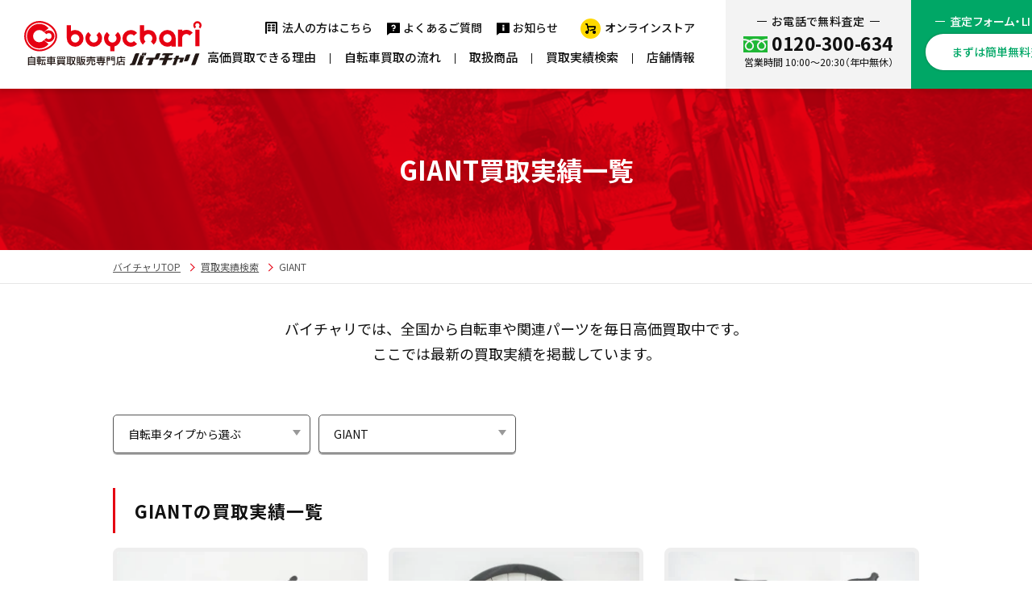

--- FILE ---
content_type: text/html; charset=UTF-8
request_url: https://kaitori.buychari.com/result-maker/giant/
body_size: 175333
content:
<!doctype html>
<html lang="ja">
<head>
<!-- Google Tag Manager -->
<script>(function(w,d,s,l,i){w[l]=w[l]||[];w[l].push({'gtm.start':
new Date().getTime(),event:'gtm.js'});var f=d.getElementsByTagName(s)[0],
j=d.createElement(s),dl=l!='dataLayer'?'&l='+l:'';j.async=true;j.src=
'https://www.googletagmanager.com/gtm.js?id='+i+dl;f.parentNode.insertBefore(j,f);
})(window,document,'script','dataLayer','GTM-TJ48WRL');</script>
<!-- End Google Tag Manager -->
<!-- Optimize Next -->
<script>(function(p,r,o,j,e,c,t,g){
p['_'+t]={};g=r.createElement('script');g.src='https://www.googletagmanager.com/gtm.js?id=GTM-'+t;r[o].prepend(g);
g=r.createElement('style');g.innerText='.'+e+t+'{visibility:hidden!important}';r[o].prepend(g);
r[o][j].add(e+t);setTimeout(function(){if(r[o][j].contains(e+t)){r[o][j].remove(e+t);p['_'+t]=0}},c)
})(window,document,'documentElement','classList','loading',2000,'TG49L632')</script>
<!-- End Optimize Next -->
<meta charset="UTF-8">
<meta name="format-detection" content="telephone=no,address=no,email=no">
<meta name="viewport" content="width=device-width">
<link rel="stylesheet" href="https://kaitori.buychari.com/kaitori-sys/wp-content/themes/buychari_kaitori_2022/assets/css/inline-common.min.css?ver=v1.55">
<link rel="preload" href="https://kaitori.buychari.com/kaitori-sys/wp-content/themes/buychari_kaitori_2022/assets/css/style.min.css?ver=v2.9" as="style" onload="this.onload=null;this.rel='stylesheet'">
<link rel="preload" href="https://kaitori.buychari.com/kaitori-sys/wp-content/themes/buychari_kaitori_2022/assets/js/lib/modaal/modaal.min.css" as="style" onload="this.onload=null;this.rel='stylesheet'">
<link rel="preload" href="https://kaitori.buychari.com/kaitori-sys/wp-content/themes/buychari_kaitori_2022/assets/js/lib/modaal/modaal_config.css" as="style" onload="this.onload=null;this.rel='stylesheet'">
<noscript>
<link rel="stylesheet" href="https://kaitori.buychari.com/kaitori-sys/wp-content/themes/buychari_kaitori_2022/assets/css/style.min.css?ver=v2.8">
</noscript>
<script defer type="text/javascript" src="//ajax.googleapis.com/ajax/libs/jquery/3.4.1/jquery.min.js?ver=6.1.1"></script>
<script defer type="text/javascript" src="https://kaitori.buychari.com/kaitori-sys/wp-content/themes/buychari_kaitori_2022/assets/js/config-jquery.js?ver=v1.4"></script>
<script type="text/javascript" src="https://kaitori.buychari.com/kaitori-sys/wp-content/themes/buychari_kaitori_2022/assets/js/config.js?ver=v1.0"></script>
<title>GIANT買取実績一覧 | ロードバイクなどスポーツ自転車買取専門のバイチャリ</title>
	<style>img:is([sizes="auto" i], [sizes^="auto," i]) { contain-intrinsic-size: 3000px 1500px }</style>
	
		<!-- All in One SEO 4.9.0 - aioseo.com -->
	<meta name="description" content="GIANTの買取実績一覧です。バイチャリはその豊富な取扱商品種類だけでなく取扱メーカーも150種類以上におよぶことが自慢です。" />
	<meta name="robots" content="max-image-preview:large" />
	<link rel="canonical" href="https://kaitori.buychari.com/result-maker/giant/" />
	<link rel="next" href="https://kaitori.buychari.com/result-maker/giant/page/2/" />
	<meta name="generator" content="All in One SEO (AIOSEO) 4.9.0" />
		<script type="application/ld+json" class="aioseo-schema">
			{"@context":"https:\/\/schema.org","@graph":[{"@type":"BreadcrumbList","@id":"https:\/\/kaitori.buychari.com\/result-maker\/giant\/#breadcrumblist","itemListElement":[{"@type":"ListItem","@id":"https:\/\/kaitori.buychari.com#listItem","position":1,"name":"\u30db\u30fc\u30e0","item":"https:\/\/kaitori.buychari.com","nextItem":{"@type":"ListItem","@id":"https:\/\/kaitori.buychari.com\/result-maker\/giant\/#listItem","name":"GIANT"}},{"@type":"ListItem","@id":"https:\/\/kaitori.buychari.com\/result-maker\/giant\/#listItem","position":2,"name":"GIANT","previousItem":{"@type":"ListItem","@id":"https:\/\/kaitori.buychari.com#listItem","name":"\u30db\u30fc\u30e0"}}]},{"@type":"CollectionPage","@id":"https:\/\/kaitori.buychari.com\/result-maker\/giant\/#collectionpage","url":"https:\/\/kaitori.buychari.com\/result-maker\/giant\/","name":"GIANT\u8cb7\u53d6\u5b9f\u7e3e\u4e00\u89a7 | \u30ed\u30fc\u30c9\u30d0\u30a4\u30af\u306a\u3069\u30b9\u30dd\u30fc\u30c4\u81ea\u8ee2\u8eca\u8cb7\u53d6\u5c02\u9580\u306e\u30d0\u30a4\u30c1\u30e3\u30ea","description":"GIANT\u306e\u8cb7\u53d6\u5b9f\u7e3e\u4e00\u89a7\u3067\u3059\u3002\u30d0\u30a4\u30c1\u30e3\u30ea\u306f\u305d\u306e\u8c4a\u5bcc\u306a\u53d6\u6271\u5546\u54c1\u7a2e\u985e\u3060\u3051\u3067\u306a\u304f\u53d6\u6271\u30e1\u30fc\u30ab\u30fc\u3082150\u7a2e\u985e\u4ee5\u4e0a\u306b\u304a\u3088\u3076\u3053\u3068\u304c\u81ea\u6162\u3067\u3059\u3002","inLanguage":"ja","isPartOf":{"@id":"https:\/\/kaitori.buychari.com\/#website"},"breadcrumb":{"@id":"https:\/\/kaitori.buychari.com\/result-maker\/giant\/#breadcrumblist"}},{"@type":"Organization","@id":"https:\/\/kaitori.buychari.com\/#organization","name":"\u81ea\u8ee2\u8eca\u8cb7\u53d6\u8ca9\u58f2\u5c02\u9580\u5e97\u30d0\u30a4\u30c1\u30e3\u30ea","url":"https:\/\/kaitori.buychari.com\/","sameAs":["https:\/\/www.facebook.com\/buychari\/","https:\/\/twitter.com\/buychari"]},{"@type":"WebSite","@id":"https:\/\/kaitori.buychari.com\/#website","url":"https:\/\/kaitori.buychari.com\/","name":"\u81ea\u8ee2\u8eca\u3092\u9ad8\u304f\u58f2\u308b\u306a\u3089\u30d0\u30a4\u30c1\u30e3\u30ea","inLanguage":"ja","publisher":{"@id":"https:\/\/kaitori.buychari.com\/#organization"}}]}
		</script>
		<!-- All in One SEO -->

<link rel="alternate" type="application/rss+xml" title="ロードバイクなどスポーツ自転車買取専門のバイチャリ &raquo; フィード" href="https://kaitori.buychari.com/feed/" />
<link rel="alternate" type="application/rss+xml" title="ロードバイクなどスポーツ自転車買取専門のバイチャリ &raquo; コメントフィード" href="https://kaitori.buychari.com/comments/feed/" />
<link rel='stylesheet' id='wp-block-library-css' href='https://kaitori.buychari.com/kaitori-sys/wp-includes/css/dist/block-library/style.min.css?ver=6.8.3' type='text/css' media='all' />
<style id='classic-theme-styles-inline-css' type='text/css'>
/*! This file is auto-generated */
.wp-block-button__link{color:#fff;background-color:#32373c;border-radius:9999px;box-shadow:none;text-decoration:none;padding:calc(.667em + 2px) calc(1.333em + 2px);font-size:1.125em}.wp-block-file__button{background:#32373c;color:#fff;text-decoration:none}
</style>
<link rel='stylesheet' id='aioseo/css/src/vue/standalone/blocks/table-of-contents/global.scss-css' href='https://kaitori.buychari.com/kaitori-sys/wp-content/plugins/all-in-one-seo-pack/dist/Lite/assets/css/table-of-contents/global.e90f6d47.css?ver=4.9.0' type='text/css' media='all' />
<style id='global-styles-inline-css' type='text/css'>
:root{--wp--preset--aspect-ratio--square: 1;--wp--preset--aspect-ratio--4-3: 4/3;--wp--preset--aspect-ratio--3-4: 3/4;--wp--preset--aspect-ratio--3-2: 3/2;--wp--preset--aspect-ratio--2-3: 2/3;--wp--preset--aspect-ratio--16-9: 16/9;--wp--preset--aspect-ratio--9-16: 9/16;--wp--preset--color--black: #000000;--wp--preset--color--cyan-bluish-gray: #abb8c3;--wp--preset--color--white: #ffffff;--wp--preset--color--pale-pink: #f78da7;--wp--preset--color--vivid-red: #cf2e2e;--wp--preset--color--luminous-vivid-orange: #ff6900;--wp--preset--color--luminous-vivid-amber: #fcb900;--wp--preset--color--light-green-cyan: #7bdcb5;--wp--preset--color--vivid-green-cyan: #00d084;--wp--preset--color--pale-cyan-blue: #8ed1fc;--wp--preset--color--vivid-cyan-blue: #0693e3;--wp--preset--color--vivid-purple: #9b51e0;--wp--preset--gradient--vivid-cyan-blue-to-vivid-purple: linear-gradient(135deg,rgba(6,147,227,1) 0%,rgb(155,81,224) 100%);--wp--preset--gradient--light-green-cyan-to-vivid-green-cyan: linear-gradient(135deg,rgb(122,220,180) 0%,rgb(0,208,130) 100%);--wp--preset--gradient--luminous-vivid-amber-to-luminous-vivid-orange: linear-gradient(135deg,rgba(252,185,0,1) 0%,rgba(255,105,0,1) 100%);--wp--preset--gradient--luminous-vivid-orange-to-vivid-red: linear-gradient(135deg,rgba(255,105,0,1) 0%,rgb(207,46,46) 100%);--wp--preset--gradient--very-light-gray-to-cyan-bluish-gray: linear-gradient(135deg,rgb(238,238,238) 0%,rgb(169,184,195) 100%);--wp--preset--gradient--cool-to-warm-spectrum: linear-gradient(135deg,rgb(74,234,220) 0%,rgb(151,120,209) 20%,rgb(207,42,186) 40%,rgb(238,44,130) 60%,rgb(251,105,98) 80%,rgb(254,248,76) 100%);--wp--preset--gradient--blush-light-purple: linear-gradient(135deg,rgb(255,206,236) 0%,rgb(152,150,240) 100%);--wp--preset--gradient--blush-bordeaux: linear-gradient(135deg,rgb(254,205,165) 0%,rgb(254,45,45) 50%,rgb(107,0,62) 100%);--wp--preset--gradient--luminous-dusk: linear-gradient(135deg,rgb(255,203,112) 0%,rgb(199,81,192) 50%,rgb(65,88,208) 100%);--wp--preset--gradient--pale-ocean: linear-gradient(135deg,rgb(255,245,203) 0%,rgb(182,227,212) 50%,rgb(51,167,181) 100%);--wp--preset--gradient--electric-grass: linear-gradient(135deg,rgb(202,248,128) 0%,rgb(113,206,126) 100%);--wp--preset--gradient--midnight: linear-gradient(135deg,rgb(2,3,129) 0%,rgb(40,116,252) 100%);--wp--preset--font-size--small: 13px;--wp--preset--font-size--medium: 20px;--wp--preset--font-size--large: 36px;--wp--preset--font-size--x-large: 42px;--wp--preset--spacing--20: 0.44rem;--wp--preset--spacing--30: 0.67rem;--wp--preset--spacing--40: 1rem;--wp--preset--spacing--50: 1.5rem;--wp--preset--spacing--60: 2.25rem;--wp--preset--spacing--70: 3.38rem;--wp--preset--spacing--80: 5.06rem;--wp--preset--shadow--natural: 6px 6px 9px rgba(0, 0, 0, 0.2);--wp--preset--shadow--deep: 12px 12px 50px rgba(0, 0, 0, 0.4);--wp--preset--shadow--sharp: 6px 6px 0px rgba(0, 0, 0, 0.2);--wp--preset--shadow--outlined: 6px 6px 0px -3px rgba(255, 255, 255, 1), 6px 6px rgba(0, 0, 0, 1);--wp--preset--shadow--crisp: 6px 6px 0px rgba(0, 0, 0, 1);}:where(.is-layout-flex){gap: 0.5em;}:where(.is-layout-grid){gap: 0.5em;}body .is-layout-flex{display: flex;}.is-layout-flex{flex-wrap: wrap;align-items: center;}.is-layout-flex > :is(*, div){margin: 0;}body .is-layout-grid{display: grid;}.is-layout-grid > :is(*, div){margin: 0;}:where(.wp-block-columns.is-layout-flex){gap: 2em;}:where(.wp-block-columns.is-layout-grid){gap: 2em;}:where(.wp-block-post-template.is-layout-flex){gap: 1.25em;}:where(.wp-block-post-template.is-layout-grid){gap: 1.25em;}.has-black-color{color: var(--wp--preset--color--black) !important;}.has-cyan-bluish-gray-color{color: var(--wp--preset--color--cyan-bluish-gray) !important;}.has-white-color{color: var(--wp--preset--color--white) !important;}.has-pale-pink-color{color: var(--wp--preset--color--pale-pink) !important;}.has-vivid-red-color{color: var(--wp--preset--color--vivid-red) !important;}.has-luminous-vivid-orange-color{color: var(--wp--preset--color--luminous-vivid-orange) !important;}.has-luminous-vivid-amber-color{color: var(--wp--preset--color--luminous-vivid-amber) !important;}.has-light-green-cyan-color{color: var(--wp--preset--color--light-green-cyan) !important;}.has-vivid-green-cyan-color{color: var(--wp--preset--color--vivid-green-cyan) !important;}.has-pale-cyan-blue-color{color: var(--wp--preset--color--pale-cyan-blue) !important;}.has-vivid-cyan-blue-color{color: var(--wp--preset--color--vivid-cyan-blue) !important;}.has-vivid-purple-color{color: var(--wp--preset--color--vivid-purple) !important;}.has-black-background-color{background-color: var(--wp--preset--color--black) !important;}.has-cyan-bluish-gray-background-color{background-color: var(--wp--preset--color--cyan-bluish-gray) !important;}.has-white-background-color{background-color: var(--wp--preset--color--white) !important;}.has-pale-pink-background-color{background-color: var(--wp--preset--color--pale-pink) !important;}.has-vivid-red-background-color{background-color: var(--wp--preset--color--vivid-red) !important;}.has-luminous-vivid-orange-background-color{background-color: var(--wp--preset--color--luminous-vivid-orange) !important;}.has-luminous-vivid-amber-background-color{background-color: var(--wp--preset--color--luminous-vivid-amber) !important;}.has-light-green-cyan-background-color{background-color: var(--wp--preset--color--light-green-cyan) !important;}.has-vivid-green-cyan-background-color{background-color: var(--wp--preset--color--vivid-green-cyan) !important;}.has-pale-cyan-blue-background-color{background-color: var(--wp--preset--color--pale-cyan-blue) !important;}.has-vivid-cyan-blue-background-color{background-color: var(--wp--preset--color--vivid-cyan-blue) !important;}.has-vivid-purple-background-color{background-color: var(--wp--preset--color--vivid-purple) !important;}.has-black-border-color{border-color: var(--wp--preset--color--black) !important;}.has-cyan-bluish-gray-border-color{border-color: var(--wp--preset--color--cyan-bluish-gray) !important;}.has-white-border-color{border-color: var(--wp--preset--color--white) !important;}.has-pale-pink-border-color{border-color: var(--wp--preset--color--pale-pink) !important;}.has-vivid-red-border-color{border-color: var(--wp--preset--color--vivid-red) !important;}.has-luminous-vivid-orange-border-color{border-color: var(--wp--preset--color--luminous-vivid-orange) !important;}.has-luminous-vivid-amber-border-color{border-color: var(--wp--preset--color--luminous-vivid-amber) !important;}.has-light-green-cyan-border-color{border-color: var(--wp--preset--color--light-green-cyan) !important;}.has-vivid-green-cyan-border-color{border-color: var(--wp--preset--color--vivid-green-cyan) !important;}.has-pale-cyan-blue-border-color{border-color: var(--wp--preset--color--pale-cyan-blue) !important;}.has-vivid-cyan-blue-border-color{border-color: var(--wp--preset--color--vivid-cyan-blue) !important;}.has-vivid-purple-border-color{border-color: var(--wp--preset--color--vivid-purple) !important;}.has-vivid-cyan-blue-to-vivid-purple-gradient-background{background: var(--wp--preset--gradient--vivid-cyan-blue-to-vivid-purple) !important;}.has-light-green-cyan-to-vivid-green-cyan-gradient-background{background: var(--wp--preset--gradient--light-green-cyan-to-vivid-green-cyan) !important;}.has-luminous-vivid-amber-to-luminous-vivid-orange-gradient-background{background: var(--wp--preset--gradient--luminous-vivid-amber-to-luminous-vivid-orange) !important;}.has-luminous-vivid-orange-to-vivid-red-gradient-background{background: var(--wp--preset--gradient--luminous-vivid-orange-to-vivid-red) !important;}.has-very-light-gray-to-cyan-bluish-gray-gradient-background{background: var(--wp--preset--gradient--very-light-gray-to-cyan-bluish-gray) !important;}.has-cool-to-warm-spectrum-gradient-background{background: var(--wp--preset--gradient--cool-to-warm-spectrum) !important;}.has-blush-light-purple-gradient-background{background: var(--wp--preset--gradient--blush-light-purple) !important;}.has-blush-bordeaux-gradient-background{background: var(--wp--preset--gradient--blush-bordeaux) !important;}.has-luminous-dusk-gradient-background{background: var(--wp--preset--gradient--luminous-dusk) !important;}.has-pale-ocean-gradient-background{background: var(--wp--preset--gradient--pale-ocean) !important;}.has-electric-grass-gradient-background{background: var(--wp--preset--gradient--electric-grass) !important;}.has-midnight-gradient-background{background: var(--wp--preset--gradient--midnight) !important;}.has-small-font-size{font-size: var(--wp--preset--font-size--small) !important;}.has-medium-font-size{font-size: var(--wp--preset--font-size--medium) !important;}.has-large-font-size{font-size: var(--wp--preset--font-size--large) !important;}.has-x-large-font-size{font-size: var(--wp--preset--font-size--x-large) !important;}
:where(.wp-block-post-template.is-layout-flex){gap: 1.25em;}:where(.wp-block-post-template.is-layout-grid){gap: 1.25em;}
:where(.wp-block-columns.is-layout-flex){gap: 2em;}:where(.wp-block-columns.is-layout-grid){gap: 2em;}
:root :where(.wp-block-pullquote){font-size: 1.5em;line-height: 1.6;}
</style>
<link rel='stylesheet' id='contact-form-7-css' href='https://kaitori.buychari.com/kaitori-sys/wp-content/plugins/contact-form-7/includes/css/styles.css?ver=6.1.3' type='text/css' media='all' />
<link rel='stylesheet' id='cf7cf-style-css' href='https://kaitori.buychari.com/kaitori-sys/wp-content/plugins/cf7-conditional-fields/style.css?ver=2.6.6' type='text/css' media='all' />
<script type="text/javascript" src="https://kaitori.buychari.com/kaitori-sys/wp-includes/js/jquery/jquery.min.js?ver=3.7.1" id="jquery-core-js"></script>
<script type="text/javascript" src="https://kaitori.buychari.com/kaitori-sys/wp-includes/js/jquery/jquery-migrate.min.js?ver=3.4.1" id="jquery-migrate-js"></script>
<link rel="https://api.w.org/" href="https://kaitori.buychari.com/wp-json/" /><link rel="icon" href="https://kaitori.buychari.com/kaitori-sys/wp-content/uploads/2022/06/cropped-siteicon-32x32.png" sizes="32x32" />
<link rel="icon" href="https://kaitori.buychari.com/kaitori-sys/wp-content/uploads/2022/06/cropped-siteicon-192x192.png" sizes="192x192" />
<link rel="apple-touch-icon" href="https://kaitori.buychari.com/kaitori-sys/wp-content/uploads/2022/06/cropped-siteicon-180x180.png" />
<meta name="msapplication-TileImage" content="https://kaitori.buychari.com/kaitori-sys/wp-content/uploads/2022/06/cropped-siteicon-270x270.png" />
<link rel="shortcut icon" href="favicon.ico" />
</head>


<body class="archive tax-result-maker term-giant term-59 wp-theme-buychari_kaitori_2022">
<!-- Google Tag Manager (noscript) -->
<noscript><iframe src="https://www.googletagmanager.com/ns.html?id=GTM-KHP9VSW" height="0" width="0" style="display:none;visibility:hidden"></iframe></noscript>
<!-- End Google Tag Manager (noscript) -->


<header class="l-header js-fixed">

  <div class="l-header_logo">
    <a href="https://kaitori.buychari.com"><img src="https://kaitori.buychari.com/kaitori-sys/wp-content/themes/buychari_kaitori_2022/assets/images/common/logo1.svg" alt="ロードバイクなどスポーツ自転車買取専門のバイチャリ"></a>
  </div>

  <nav class="l-header_navi">
    <ul class="l-header_naviMain">
    <li><a href="https://kaitori.buychari.com/service">高価買取できる理由</a></li>
    <li><a href="https://kaitori.buychari.com/flow">自転車買取の流れ</a></li>
    <li><a href="https://kaitori.buychari.com/product">取扱商品</a></li>
    <li><a href="https://kaitori.buychari.com/result">買取実績検索</a></li>
    <li><a href="https://kaitori.buychari.com/shop">店舗情報</a></li>
    </ul>
    <ul class="l-header_naviSub">
    <li><a href="https://kaitori.buychari.com/business" data-icon="business">法人の方はこちら</a></li>
    <li><a href="https://kaitori.buychari.com/faq" data-icon="faq">よくあるご質問</a></li>
    <li><a href="https://kaitori.buychari.com/storeinfo" data-icon="news">お知らせ</a></li>
    <li><a href="https://buychari.com/" data-icon="cart" target="_blank">オンラインストア</a></li>
    </ul>
  </nav>

  <dl class="l-header_cta">
    <div class="l-header_ctaTel">
      <dt>お電話で無料査定</dt>
      <dd>
        <div class="l-header_ctaTel__num">0120-300-634</div>
        <small>営業時間 10:00〜20:30（年中無休）</small>
      </dd>
    </div>
    <div class="l-header_ctaForm">
      <dt>査定フォーム・LINEで</dt>
      <dd>
        <a href="https://kaitori.buychari.com/valuation" class="l-header_ctaForm__btn">まずは簡単無料査定</a>
      </dd>
    </div>
  </dl>
  

  <ul class="l-header_navi--sp">
  <li><a href="https://kaitori.buychari.com/shop" data-icon="shop"><span>店舗情報</span></a></li>
  </ul>
    
  <div class="l-drawerBtn js-menuToggle"><span></span></div>
  <div class="l-drawer js-menu">

    <div class="l-drawerBody">
    
      <div class="l-drawer__logo">
        <a href="https://kaitori.buychari.com"><img src="https://kaitori.buychari.com/kaitori-sys/wp-content/themes/buychari_kaitori_2022/assets/images/common/logo1.svg" alt="スポーツ自転車・ロードバイクを売るなら自転車買取専門店バイチャリ"></a>
      </div>

      <ul class="l-drawer__navi">
      <li class="l-drawer__navi_item"><a href="https://kaitori.buychari.com/service/">バイチャリが高価買取できる理由</a></li>
      <li class="l-drawer__navi_item"><a href="https://kaitori.buychari.com/flow/">自転車買取の流れ</a></li>
      <li>
        <div class="l-drawer__navi_ttl"><span>4つの買取方法</span></div>
        <div class="l-drawer__navi_cnt">
          <ul class="l-drawer__navi_cnt_menu">
            <li><a href="https://kaitori.buychari.com/flow/bring/">店頭買取</a></li>
            <li><a href="https://kaitori.buychari.com/flow/trip/">出張買取</a></li>
            <li><a href="https://kaitori.buychari.com/flow/delivery/">宅配買取</a></li>
            <li><a href="https://kaitori.buychari.com/flow/collect/">バイチャリコレクト買取</a></li>
          </ul>
        </div>
      </li>
      <li class="l-drawer__navi_item"><a href="https://kaitori.buychari.com/flow/highprice/">自転車を高く売るコツ</a></li>
      <li class="l-drawer__navi_item"><a href="https://kaitori.buychari.com/product-type/road-bike/" data-badge="reinforce">ロードバイク高価買取情報</a></li>
      <li>
        <div class="l-drawer__navi_ttl"><span data-badge="reinforce">メーカー</span></div>
        <div class="l-drawer__navi_cnt">
          <ul class="l-drawer__navi_cnt_menu-half">
            <li><a href="https://kaitori.buychari.com/product-maker/bianchi/">BIANCHI</a></li>
            <li><a href="https://kaitori.buychari.com/product-maker/specialized/">SPECIALIZED</a></li>
            <li><a href="https://kaitori.buychari.com/product-maker/pinarello/">PINARELLO</a></li>
            <li><a href="https://kaitori.buychari.com/product-maker/cannondale/">CANNONDALE</a></li>
            <li><a href="https://kaitori.buychari.com/product-maker/trek/">TREK</a></li>
            <li><a href="https://kaitori.buychari.com/product-maker/colnago/">COLNAGO</a></li>
            <li><a href="https://kaitori.buychari.com/product-maker/merida/">MERIDA</a></li>
            <li><a href="https://kaitori.buychari.com/product-maker/look/">LOOK</a></li>
            <li><a href="https://kaitori.buychari.com/product-maker/anchor/">ANCHOR</a></li>
            <li><a href="https://kaitori.buychari.com/product-maker/cervelo/">CERVELO</a></li>
            <li><a href="https://kaitori.buychari.com/product-maker/cinelli/">CINELLI</a></li>
            <li><a href="https://kaitori.buychari.com/product-maker/leaderbike/">LEADER BIKE</a></li>
            <li><a href="https://kaitori.buychari.com/product-maker/time/">TIME</a></li>
            <li><a href="https://kaitori.buychari.com/product-maker/canyon/">CANYON</a></li>
            <li><a href="https://kaitori.buychari.com/product-maker/derosa/">DE ROSA</a></li>
            <li><a href="https://kaitori.buychari.com/product-maker/wilier/">WILIER</a></li>
            <li><a href="https://kaitori.buychari.com/product-maker/bmc/">BMC</a></li>
            <li><a href="https://kaitori.buychari.com/product-maker/orbea/">ORBEA</a></li>
            <li><a href="https://kaitori.buychari.com/product-maker/kuota/">KUOTA</a></li>
            <li><a href="https://kaitori.buychari.com/product-maker/ridley/">RIDLEY</a></li>
            <li><a href="https://kaitori.buychari.com/product-maker/ceepo/">CEEPO</a></li>
          </ul>
        </div>
      </li>
      <li class="l-drawer__navi_item"><a href="https://kaitori.buychari.com/result/">買取実績検索</a></li>
      <li>
        <div class="l-drawer__navi_ttl"><span>取扱商品</span></div>
        <div class="l-drawer__navi_cnt">
          <ul class="l-drawer__navi_cnt_menu">
            <li><a href="https://kaitori.buychari.com/product-type/road-bike/">ロードバイク</a></li>
            <li><a href="https://kaitori.buychari.com/product-type/cross-bike/">クロスバイク</a></li>
            <li><a href="https://kaitori.buychari.com/product-type/mountain-bike/">マウンテンバイク</a></li>
            <li><a href="https://kaitori.buychari.com/product-type/bmx/">BMX</a></li>
            <li><a href="https://kaitori.buychari.com/product-type/mini-belo/">ミニベロ</a></li>
            <li><a href="https://kaitori.buychari.com/product-type/e-bike/">電動アシスト自転車</a></li>
            <li><a href="https://kaitori.buychari.com/product-type/kids-bike/">キッズ自転車・キッズバイク</a></li>
            <li><a href="https://kaitori.buychari.com/product-type/parts/">パーツ</a></li>
            <li><a href="https://kaitori.buychari.com/product-type/others/">その他関連商品</a></li>
            <li><a href="https://kaitori.buychari.com/product/">取扱商品一覧</a></li>
          </ul>
        </div>
      </li>
      <li class="l-drawer__navi_item"><a href="https://kaitori.buychari.com/voice/">お客様の声</a></li>
      </ul>

      <ul class="l-drawer__iconnavi">
      <li>
        <a href="https://kaitori.buychari.com/shop/">
          <i data-icon="shop"></i>
          <span>店舗情報</span>
        </a>
      </li>
      <li>
        <a href="https://kaitori.buychari.com/business/">
          <i data-icon="business"></i>
          <span>法人の方<br>はこちら</span>
        </a>
      </li>
      <li>
        <a href="https://kaitori.buychari.com/faq/">
          <i data-icon="faq"></i>
          <span>よくある<br>ご質問</span>
        </a>
      </li>
      <li>
        <a href="https://kaitori.buychari.com/storeinfo/">
          <i data-icon="news"></i>
          <span>お知らせ</span>
        </a>
      </li>
      </ul>
      
      <div class="l-drawer__cta">
        <a href="https://kaitori.buychari.com/valuation" class="c-btnStyle1--cta"><span>査定フォーム・お電話・LINEで</span><br>まずは簡単無料査定</a>
      </div>

      <!-- popup_show -->
            <!-- /popup_show -->

      <div class="l-drawer__ec">
        <a href="https://buychari.com/" target="_blank"><span>オンラインストア</span></a>
      </div>
      
    </div>
    
    <div class="l-drawerFooter">
      
      <ul class="l-drawerFooter__banner">
        <li><a href="https://kaitori.buychari.com/support"><img src="https://kaitori.buychari.com/kaitori-sys/wp-content/themes/buychari_kaitori_2022/assets/images/common/banner_ft_contact.png" alt="サポートデスク・お問い合わせ" decoding="async" loading="lazy"></a></li>
        <li><a href="https://kaitori.buychari.com/anti-theft"><img src="https://kaitori.buychari.com/kaitori-sys/wp-content/themes/buychari_kaitori_2022/assets/images/common/banner_drw_antitheft.png" alt="自転車の盗難防止のために" decoding="async" loading="lazy"></a></li>
      </ul>

      <ul class="l-drawerFooter__navi">
      <li><a href="https://kaitori.buychari.com/company">会社概要</a></li>
      <li><a href="https://buychari.com/policies/privacy-policy" target="_blank">プライバシーポリシー</a></li>
      </ul>
      
    </div>
  </div>
  <!-- /l-drawer -->

</header>
<!-- /l-header --><main class="l-contents">
  
  <div class="c-pagetitle">
    <h1 class="c-pagetitle__txt">GIANT買取実績一覧</h1>
  </div>

  <div class="l-breadcrumbs" typeof="BreadcrumbList" vocab="https://schema.org/">
    <div class="l-container">
    <!-- Breadcrumb NavXT 7.4.1 -->
<span property="itemListElement" typeof="ListItem"><a property="item" typeof="WebPage" title="バイチャリTOPページへ" href="https://kaitori.buychari.com" class="home" ><span property="name">バイチャリTOP</span></a><meta property="position" content="1"></span><span property="itemListElement" typeof="ListItem"><a property="item" typeof="WebPage" href="https://kaitori.buychari.com/result/" class="archive post-result-archive" ><span property="name">買取実績検索</span></a><meta property="position" content="2"></span><span property="itemListElement" typeof="ListItem"><span property="name" class="archive taxonomy result-maker current-item">GIANT</span><meta property="url" content="https://kaitori.buychari.com/result-maker/giant/"><meta property="position" content="3"></span>    </div>
  </div>
  
  
  <div class="l-container">
    

      <div class="c-textLead">
        <p>バイチャリでは、全国から自転車や関連パーツを毎日高価買取中です。<br>ここでは最新の買取実績を掲載しています。</p>
      </div>
    


    <div class="p-resultSort c-form">
      
    <div class="c-form__select p-resultSort__select"><select onChange="location.href=value;"><option value="https://kaitori.buychari.com/result">自転車タイプから選ぶ</option><option value="https://kaitori.buychari.com/result">すべて</option><option value="https://kaitori.buychari.com/result-type/road-bike/">ロードバイク</option><option value="https://kaitori.buychari.com/result-type/cross-bike/">クロスバイク</option><option value="https://kaitori.buychari.com/result-type/mountain-bike/">マウンテンバイク</option><option value="https://kaitori.buychari.com/result-type/bmx/">BMX</option><option value="https://kaitori.buychari.com/result-type/mini-belo/">ミニベロ</option><option value="https://kaitori.buychari.com/result-type/e-bike/">電動アシスト自転車</option><option value="https://kaitori.buychari.com/result-type/kids-bike/">キッズ自転車・キッズバイク</option><option value="https://kaitori.buychari.com/result-type/parts/">パーツ</option><option value="https://kaitori.buychari.com/result-type/others/">その他関連商品</option></select></div>    

    <div class="c-form__select p-resultSort__select"><select onChange="location.href=value;"><option value="https://kaitori.buychari.com/result">メーカーから選ぶ</option><option value="https://kaitori.buychari.com/result">すべて</option><option value="https://kaitori.buychari.com/result-maker/3rensho/">3RENSHO</option><option value="https://kaitori.buychari.com/result-maker/5links/">5LINKS</option><option value="https://kaitori.buychari.com/result-maker/aarn/">AARN</option><option value="https://kaitori.buychari.com/result-maker/abus/">ABUS</option><option value="https://kaitori.buychari.com/result-maker/alex-moulton/">ALEX MOULTON</option><option value="https://kaitori.buychari.com/result-maker/all-city/">All-CITY</option><option value="https://kaitori.buychari.com/result-maker/american-classic/">AMERICAN CLASSIC</option><option value="https://kaitori.buychari.com/result-maker/anchor/">ANCHOR</option><option value="https://kaitori.buychari.com/result-maker/argon18/">ARGON18</option><option value="https://kaitori.buychari.com/result-maker/asahi/">ASAHI</option><option value="https://kaitori.buychari.com/result-maker/astvte/">ASTVTE</option><option value="https://kaitori.buychari.com/result-maker/basso/">BASSO</option><option value="https://kaitori.buychari.com/result-maker/besv/">BESV</option><option value="https://kaitori.buychari.com/result-maker/bh/">BH</option><option value="https://kaitori.buychari.com/result-maker/bianchi/">BIANCHI</option><option value="https://kaitori.buychari.com/result-maker/birzman/">BIRZMAN</option><option value="https://kaitori.buychari.com/result-maker/bixxis/">BIXXIS</option><option value="https://kaitori.buychari.com/result-maker/blb/">BLB</option><option value="https://kaitori.buychari.com/result-maker/bmc/">BMC</option><option value="https://kaitori.buychari.com/result-maker/boma/">BOMA</option><option value="https://kaitori.buychari.com/result-maker/bombtrack/">BOMBTRACK</option><option value="https://kaitori.buychari.com/result-maker/bontrager/">BONTRAGER</option><option value="https://kaitori.buychari.com/result-maker/bridgestone/">BRIDGESTONE</option><option value="https://kaitori.buychari.com/result-maker/bridgestone-moulton/">BRIDGESTONE MOULTON</option><option value="https://kaitori.buychari.com/result-maker/brompton/">BROMPTON</option><option value="https://kaitori.buychari.com/result-maker/brooks/">BROOKS</option><option value="https://kaitori.buychari.com/result-maker/bruno-b-ant/">BRUNO B-ant</option><option value="https://kaitori.buychari.com/result-maker/campagnolo/">CAMPAGNOLO</option><option value="https://kaitori.buychari.com/result-maker/cannondale/">CANNONDALE</option><option value="https://kaitori.buychari.com/result-maker/canyon/">CANYON</option><option value="https://kaitori.buychari.com/result-maker/carrera/">CARRERA</option><option value="https://kaitori.buychari.com/result-maker/cartel-bikes/">CARTEL BIKES</option><option value="https://kaitori.buychari.com/result-maker/castelli/">CASTELLI</option><option value="https://kaitori.buychari.com/result-maker/cateye/">CATEYE</option><option value="https://kaitori.buychari.com/result-maker/ceepo/">CEEPO</option><option value="https://kaitori.buychari.com/result-maker/centurion/">CENTURION</option><option value="https://kaitori.buychari.com/result-maker/cervelo/">cervelo</option><option value="https://kaitori.buychari.com/result-maker/chris-king/">CHRIS KING</option><option value="https://kaitori.buychari.com/result-maker/cinelli/">CINELLI</option><option value="https://kaitori.buychari.com/result-maker/colnago/">COLNAGO</option><option value="https://kaitori.buychari.com/result-maker/commencal/">COMMENCAL</option><option value="https://kaitori.buychari.com/result-maker/corima/">CORIMA</option><option value="https://kaitori.buychari.com/result-maker/corratec/">CORRATEC</option><option value="https://kaitori.buychari.com/result-maker/crankbrothers/">CRANKBROTHERS</option><option value="https://kaitori.buychari.com/result-maker/crazysheep/">CRAZYSHEEP</option><option value="https://kaitori.buychari.com/result-maker/cycle-ops/">CYCLE OPS</option><option value="https://kaitori.buychari.com/result-maker/dahon/">DAHON</option><option value="https://kaitori.buychari.com/result-maker/davos/">DAVOS</option><option value="https://kaitori.buychari.com/result-maker/de-rosa/">DE ROSA</option><option value="https://kaitori.buychari.com/result-maker/deda/">DEDA</option><option value="https://kaitori.buychari.com/result-maker/driveline/">DRIVELINE</option><option value="https://kaitori.buychari.com/result-maker/easton/">EASTON</option><option value="https://kaitori.buychari.com/result-maker/eddy-merckx/">EDDY MERCKX</option><option value="https://kaitori.buychari.com/result-maker/elite/">ELITE</option><option value="https://kaitori.buychari.com/result-maker/enve/">ENVE</option><option value="https://kaitori.buychari.com/result-maker/feedbacksports/">FEEDBACKSPORTS</option><option value="https://kaitori.buychari.com/result-maker/felt/">FELT</option><option value="https://kaitori.buychari.com/result-maker/ffwd/">FFWD</option><option value="https://kaitori.buychari.com/result-maker/fit-bike/">FIT BIKE</option><option value="https://kaitori.buychari.com/result-maker/fizik/">Fizik</option><option value="https://kaitori.buychari.com/result-maker/focus/">FOCUS</option><option value="https://kaitori.buychari.com/result-maker/fsa/">FSA</option><option value="https://kaitori.buychari.com/result-maker/fuji/">FUJI</option><option value="https://kaitori.buychari.com/result-maker/fulcrum/">FULCRUM</option><option value="https://kaitori.buychari.com/result-maker/garmin/">GARMIN</option><option value="https://kaitori.buychari.com/result-maker/garneau/">GARNEAU</option><option value="https://kaitori.buychari.com/result-maker/gary-fisher/">GARY FISHER</option><option value="https://kaitori.buychari.com/result-maker/giant/" selected>GIANT</option><option value="https://kaitori.buychari.com/result-maker/gios/">GIOS</option><option value="https://kaitori.buychari.com/result-maker/gore-wear/">GORE WEAR</option><option value="https://kaitori.buychari.com/result-maker/graphite-design/">GRAPHITE DESIGN</option><option value="https://kaitori.buychari.com/result-maker/growtac/">GROWTAC</option><option value="https://kaitori.buychari.com/result-maker/gt/">GT</option><option value="https://kaitori.buychari.com/result-maker/h-plus-son/">H PLUS SON</option><option value="https://kaitori.buychari.com/result-maker/haro/">HARO</option><option value="https://kaitori.buychari.com/result-maker/hed/">HED</option><option value="https://kaitori.buychari.com/result-maker/hozan/">HOZAN</option><option value="https://kaitori.buychari.com/result-maker/jamis/">JAMIS</option><option value="https://kaitori.buychari.com/result-maker/kask/">KASK</option><option value="https://kaitori.buychari.com/result-maker/khodaabloom/">KHODAABLOOM</option><option value="https://kaitori.buychari.com/result-maker/khs/">KHS</option><option value="https://kaitori.buychari.com/result-maker/kink-bike/">KINK BIKE</option><option value="https://kaitori.buychari.com/result-maker/klein/">KLEIN</option><option value="https://kaitori.buychari.com/result-maker/koga/">KOGA</option><option value="https://kaitori.buychari.com/result-maker/kona/">KONA</option><option value="https://kaitori.buychari.com/result-maker/kuota/">KUOTA</option><option value="https://kaitori.buychari.com/result-maker/kuwahara/">KUWAHARA</option><option value="https://kaitori.buychari.com/result-maker/lapierre/">LAPIERRE</option><option value="https://kaitori.buychari.com/result-maker/leader-bike/">LEADER BIKE</option><option value="https://kaitori.buychari.com/result-maker/level/">LEVEL</option><option value="https://kaitori.buychari.com/result-maker/lightweight/">Lightweight</option><option value="https://kaitori.buychari.com/result-maker/look/">LOOK</option><option value="https://kaitori.buychari.com/result-maker/louis-garneau/">LOUIS GARNEAU</option><option value="https://kaitori.buychari.com/result-maker/lynskey/">LYNSKEY</option><option value="https://kaitori.buychari.com/result-maker/makino/">MAKINO</option><option value="https://kaitori.buychari.com/result-maker/masi/">MASI</option><option value="https://kaitori.buychari.com/result-maker/mavic/">MAVIC</option><option value="https://kaitori.buychari.com/result-maker/merida/">MERIDA</option><option value="https://kaitori.buychari.com/result-maker/minoura/">MINOURA</option><option value="https://kaitori.buychari.com/result-maker/miyata/">MIYATA</option><option value="https://kaitori.buychari.com/result-maker/mondraker/">MONDRAKER</option><option value="https://kaitori.buychari.com/result-maker/mongoose/">MONGOOSE</option><option value="https://kaitori.buychari.com/result-maker/motel-works/">MOTEL WORKS</option><option value="https://kaitori.buychari.com/result-maker/nagi-bike/">NAGI BIKE</option><option value="https://kaitori.buychari.com/result-maker/narifuri/">NARIFURI</option><option value="https://kaitori.buychari.com/result-maker/neilpryde/">NEILPRYDE</option><option value="https://kaitori.buychari.com/result-maker/nesto/">NESTO</option><option value="https://kaitori.buychari.com/result-maker/nitto/">NITTO</option><option value="https://kaitori.buychari.com/result-maker/northwave/">NORTHWAVE</option><option value="https://kaitori.buychari.com/result-maker/ogk-kabuto/">OGK KABUTO</option><option value="https://kaitori.buychari.com/result-maker/onyone/">ONYONE</option><option value="https://kaitori.buychari.com/result-maker/orbea/">ORBEA</option><option value="https://kaitori.buychari.com/result-maker/panasonic/">Panasonic</option><option value="https://kaitori.buychari.com/result-maker/park-tool/">PARK TOOL</option><option value="https://kaitori.buychari.com/result-maker/paul/">PAUL</option><option value="https://kaitori.buychari.com/result-maker/pearl-izumi/">PEARL IZUMI</option><option value="https://kaitori.buychari.com/result-maker/peugeot/">Peugeot</option><option value="https://kaitori.buychari.com/result-maker/phil-wood/">PHIL WOOD</option><option value="https://kaitori.buychari.com/result-maker/pinarello/">PINARELLO</option><option value="https://kaitori.buychari.com/result-maker/pioneer/">PIONEER</option><option value="https://kaitori.buychari.com/result-maker/prime/">PRIME</option><option value="https://kaitori.buychari.com/result-maker/profile-design/">PROFILE DESIGN</option><option value="https://kaitori.buychari.com/result-maker/prologo/">Prologo</option><option value="https://kaitori.buychari.com/result-maker/rm/">R&amp;M</option><option value="https://kaitori.buychari.com/result-maker/raleigh/">RALEIGH</option><option value="https://kaitori.buychari.com/result-maker/rapha/">RAPHA</option><option value="https://kaitori.buychari.com/result-maker/renault/">RENAULT</option><option value="https://kaitori.buychari.com/result-maker/ridley/">RIDLEY</option><option value="https://kaitori.buychari.com/result-maker/riteway/">RITEWAY</option><option value="https://kaitori.buychari.com/result-maker/rockbikes/">ROCKBIKES</option><option value="https://kaitori.buychari.com/result-maker/rocky-mountain/">ROCKY MOUNTAIN</option><option value="https://kaitori.buychari.com/result-maker/rolf-prima/">ROLF PRIMA</option><option value="https://kaitori.buychari.com/result-maker/rotor/">ROTOR</option><option value="https://kaitori.buychari.com/result-maker/sakae/">SAKAE</option><option value="https://kaitori.buychari.com/result-maker/salsa/">SALSA</option><option value="https://kaitori.buychari.com/result-maker/santa-cruz/">SANTA CRUZ</option><option value="https://kaitori.buychari.com/result-maker/schwinn/">SCHWINN</option><option value="https://kaitori.buychari.com/result-maker/scott/">SCOTT</option><option value="https://kaitori.buychari.com/result-maker/sekine/">SEKINE</option><option value="https://kaitori.buychari.com/result-maker/selle-sanmarco/">SELLE SANMARCO</option><option value="https://kaitori.buychari.com/result-maker/selle-smp/">SELLE SMP</option><option value="https://kaitori.buychari.com/result-maker/seven-cycles/">SEVEN CYCLES</option><option value="https://kaitori.buychari.com/result-maker/shimano/">SHIMANO</option><option value="https://kaitori.buychari.com/result-maker/shimano-pro/">SHIMANO PRO</option><option value="https://kaitori.buychari.com/result-maker/sidi/">SIDI</option><option value="https://kaitori.buychari.com/result-maker/specialized/">SPECIALIZED</option><option value="https://kaitori.buychari.com/result-maker/sram/">SRAM</option><option value="https://kaitori.buychari.com/result-maker/sugino/">SUGINO</option><option value="https://kaitori.buychari.com/result-maker/supacaz/">SUPACAZ</option><option value="https://kaitori.buychari.com/result-maker/surly/">SURLY</option><option value="https://kaitori.buychari.com/result-maker/tacx/">TACX</option><option value="https://kaitori.buychari.com/result-maker/tartaruga/">TARTARUGA</option><option value="https://kaitori.buychari.com/result-maker/tern/">TERN</option><option value="https://kaitori.buychari.com/result-maker/time/">TIME</option><option value="https://kaitori.buychari.com/result-maker/tioga/">TIOGA</option><option value="https://kaitori.buychari.com/result-maker/token/">TOKEN</option><option value="https://kaitori.buychari.com/result-maker/tokyobike/">TOKYOBIKE</option><option value="https://kaitori.buychari.com/result-maker/topeak/">TOPEAK</option><option value="https://kaitori.buychari.com/result-maker/torayca/">TORAYCA</option><option value="https://kaitori.buychari.com/result-maker/trek/">TREK</option><option value="https://kaitori.buychari.com/result-maker/tyrell/">TYRELL</option><option value="https://kaitori.buychari.com/result-maker/united/">UNITED</option><option value="https://kaitori.buychari.com/result-maker/vision/">VISION</option><option value="https://kaitori.buychari.com/result-maker/wahoo/">WAHOO</option><option value="https://kaitori.buychari.com/result-maker/wellgo/">WELLGO</option><option value="https://kaitori.buychari.com/result-maker/wilier/">WILIER</option><option value="https://kaitori.buychari.com/result-maker/xplova/">XPLOVA</option><option value="https://kaitori.buychari.com/result-maker/yamaha/">YAMAHA</option><option value="https://kaitori.buychari.com/result-maker/zipp/">ZIPP</option><option value="https://kaitori.buychari.com/result-maker/zunow/">ZUNOW</option></select></div>    
    </div>

    
    <h2 class="c-headingStyle3">GIANTの買取実績一覧</h2>
    

    <div class="p-resultIndex">

          
      <article class="p-resultCard">
        <a href="https://kaitori.buychari.com/result/98494/">
        <div class="p-resultCard__pct">
                      <img width="316" height="210" src="https://kaitori.buychari.com/kaitori-sys/wp-content/uploads/2026/01/2PTRZcDVGP6brcYCnSI6U2DYwXYjnnWGryVVOJaa-316x210.webp" class="attachment-thumbnail size-thumbnail wp-post-image" alt="" decoding="async" fetchpriority="high" srcset="https://kaitori.buychari.com/kaitori-sys/wp-content/uploads/2026/01/2PTRZcDVGP6brcYCnSI6U2DYwXYjnnWGryVVOJaa-316x210.webp 316w, https://kaitori.buychari.com/kaitori-sys/wp-content/uploads/2026/01/2PTRZcDVGP6brcYCnSI6U2DYwXYjnnWGryVVOJaa-600x399.webp 600w, https://kaitori.buychari.com/kaitori-sys/wp-content/uploads/2026/01/2PTRZcDVGP6brcYCnSI6U2DYwXYjnnWGryVVOJaa-880x584.webp 880w, https://kaitori.buychari.com/kaitori-sys/wp-content/uploads/2026/01/2PTRZcDVGP6brcYCnSI6U2DYwXYjnnWGryVVOJaa-768x510.webp 768w, https://kaitori.buychari.com/kaitori-sys/wp-content/uploads/2026/01/2PTRZcDVGP6brcYCnSI6U2DYwXYjnnWGryVVOJaa-750x498.webp 750w, https://kaitori.buychari.com/kaitori-sys/wp-content/uploads/2026/01/2PTRZcDVGP6brcYCnSI6U2DYwXYjnnWGryVVOJaa-462x308.webp 462w, https://kaitori.buychari.com/kaitori-sys/wp-content/uploads/2026/01/2PTRZcDVGP6brcYCnSI6U2DYwXYjnnWGryVVOJaa.webp 1200w" sizes="(max-width: 316px) 100vw, 316px" />                  </div>
        <h3>LIV 「リブ」 ESCAPE RX W DISC LTD 2024年モデル クロスバイク</h3>
        <dl class="p-resultCard__data">
                    <div>
            <dt>タイプ</dt>
            <dd>クロスバイク</dd>
          </div>
                              <div>
            <dt>買取り区分</dt>
            <dd>店頭買取</dd>
          </div>
                              <div>
            <dt>買取エリア</dt>
            <dd>福岡県</dd>
          </div>
                  </dl>
        </a>
      </article>
      
      
          
      <article class="p-resultCard">
        <a href="https://kaitori.buychari.com/result/98489/">
        <div class="p-resultCard__pct">
                      <img width="316" height="210" src="https://kaitori.buychari.com/kaitori-sys/wp-content/uploads/2026/01/HPetwhBTrgQX7zaLDGPZSlvbBFktmJ45s0Dxt7rf-316x210.webp" class="attachment-thumbnail size-thumbnail wp-post-image" alt="" decoding="async" srcset="https://kaitori.buychari.com/kaitori-sys/wp-content/uploads/2026/01/HPetwhBTrgQX7zaLDGPZSlvbBFktmJ45s0Dxt7rf-316x210.webp 316w, https://kaitori.buychari.com/kaitori-sys/wp-content/uploads/2026/01/HPetwhBTrgQX7zaLDGPZSlvbBFktmJ45s0Dxt7rf-600x399.webp 600w, https://kaitori.buychari.com/kaitori-sys/wp-content/uploads/2026/01/HPetwhBTrgQX7zaLDGPZSlvbBFktmJ45s0Dxt7rf-880x584.webp 880w, https://kaitori.buychari.com/kaitori-sys/wp-content/uploads/2026/01/HPetwhBTrgQX7zaLDGPZSlvbBFktmJ45s0Dxt7rf-768x510.webp 768w, https://kaitori.buychari.com/kaitori-sys/wp-content/uploads/2026/01/HPetwhBTrgQX7zaLDGPZSlvbBFktmJ45s0Dxt7rf-750x498.webp 750w, https://kaitori.buychari.com/kaitori-sys/wp-content/uploads/2026/01/HPetwhBTrgQX7zaLDGPZSlvbBFktmJ45s0Dxt7rf-462x308.webp 462w, https://kaitori.buychari.com/kaitori-sys/wp-content/uploads/2026/01/HPetwhBTrgQX7zaLDGPZSlvbBFktmJ45s0Dxt7rf.webp 1200w" sizes="(max-width: 316px) 100vw, 316px" />                  </div>
        <h3>CADEX 「カデックス」 36 DISC TUBELESS シマノ11速 リアホイール</h3>
        <dl class="p-resultCard__data">
                    <div>
            <dt>タイプ</dt>
            <dd>ホイール</dd>
          </div>
                              <div>
            <dt>買取り区分</dt>
            <dd>店頭買取</dd>
          </div>
                              <div>
            <dt>買取エリア</dt>
            <dd>福岡</dd>
          </div>
                  </dl>
        </a>
      </article>
      
      
          
      <article class="p-resultCard">
        <a href="https://kaitori.buychari.com/result/98226/">
        <div class="p-resultCard__pct">
                      <img width="316" height="210" src="https://kaitori.buychari.com/kaitori-sys/wp-content/uploads/2026/01/4-316x210.webp" class="attachment-thumbnail size-thumbnail wp-post-image" alt="" decoding="async" srcset="https://kaitori.buychari.com/kaitori-sys/wp-content/uploads/2026/01/4-316x210.webp 316w, https://kaitori.buychari.com/kaitori-sys/wp-content/uploads/2026/01/4-600x399.webp 600w, https://kaitori.buychari.com/kaitori-sys/wp-content/uploads/2026/01/4-880x584.webp 880w, https://kaitori.buychari.com/kaitori-sys/wp-content/uploads/2026/01/4-768x510.webp 768w, https://kaitori.buychari.com/kaitori-sys/wp-content/uploads/2026/01/4-750x498.webp 750w, https://kaitori.buychari.com/kaitori-sys/wp-content/uploads/2026/01/4-462x308.webp 462w, https://kaitori.buychari.com/kaitori-sys/wp-content/uploads/2026/01/4.webp 1200w" sizes="(max-width: 316px) 100vw, 316px" />                  </div>
        <h3>GIANT 「ジャイアント」 TCR ADVANCED2 KOM 2021年モデル ロードバイク</h3>
        <dl class="p-resultCard__data">
                    <div>
            <dt>タイプ</dt>
            <dd>ロードバイク</dd>
          </div>
                              <div>
            <dt>買取り区分</dt>
            <dd>店頭買取</dd>
          </div>
                              <div>
            <dt>買取エリア</dt>
            <dd>兵庫県</dd>
          </div>
                  </dl>
        </a>
      </article>
      
      
          
      <article class="p-resultCard">
        <a href="https://kaitori.buychari.com/result/97631/">
        <div class="p-resultCard__pct">
                      <img width="316" height="210" src="https://kaitori.buychari.com/kaitori-sys/wp-content/uploads/2025/12/pYUC54hb9akhPFe7gdcIOC245DJXO5rJr2knB5GI-316x210.webp" class="attachment-thumbnail size-thumbnail wp-post-image" alt="" decoding="async" loading="lazy" srcset="https://kaitori.buychari.com/kaitori-sys/wp-content/uploads/2025/12/pYUC54hb9akhPFe7gdcIOC245DJXO5rJr2knB5GI-316x210.webp 316w, https://kaitori.buychari.com/kaitori-sys/wp-content/uploads/2025/12/pYUC54hb9akhPFe7gdcIOC245DJXO5rJr2knB5GI-600x399.webp 600w, https://kaitori.buychari.com/kaitori-sys/wp-content/uploads/2025/12/pYUC54hb9akhPFe7gdcIOC245DJXO5rJr2knB5GI-880x584.webp 880w, https://kaitori.buychari.com/kaitori-sys/wp-content/uploads/2025/12/pYUC54hb9akhPFe7gdcIOC245DJXO5rJr2knB5GI-768x510.webp 768w, https://kaitori.buychari.com/kaitori-sys/wp-content/uploads/2025/12/pYUC54hb9akhPFe7gdcIOC245DJXO5rJr2knB5GI-750x498.webp 750w, https://kaitori.buychari.com/kaitori-sys/wp-content/uploads/2025/12/pYUC54hb9akhPFe7gdcIOC245DJXO5rJr2knB5GI-462x308.webp 462w, https://kaitori.buychari.com/kaitori-sys/wp-content/uploads/2025/12/pYUC54hb9akhPFe7gdcIOC245DJXO5rJr2knB5GI.webp 1200w" sizes="auto, (max-width: 316px) 100vw, 316px" />                  </div>
        <h3>GIANT 「ジャイアント」 TCR SLR2 2015年モデル ロードバイク カスタム</h3>
        <dl class="p-resultCard__data">
                    <div>
            <dt>タイプ</dt>
            <dd>ロードバイク</dd>
          </div>
                              <div>
            <dt>買取り区分</dt>
            <dd>店頭買取</dd>
          </div>
                              <div>
            <dt>買取エリア</dt>
            <dd>福岡県</dd>
          </div>
                  </dl>
        </a>
      </article>
      
      
          
      <article class="p-resultCard">
        <a href="https://kaitori.buychari.com/result/97480/">
        <div class="p-resultCard__pct">
                      <img width="316" height="210" src="https://kaitori.buychari.com/kaitori-sys/wp-content/uploads/2025/12/npbBVanSL7SYcWnpDVSYfShLvBd6iYcHPw4Tfkih-316x210.jpg" class="attachment-thumbnail size-thumbnail wp-post-image" alt="" decoding="async" loading="lazy" srcset="https://kaitori.buychari.com/kaitori-sys/wp-content/uploads/2025/12/npbBVanSL7SYcWnpDVSYfShLvBd6iYcHPw4Tfkih-316x210.jpg 316w, https://kaitori.buychari.com/kaitori-sys/wp-content/uploads/2025/12/npbBVanSL7SYcWnpDVSYfShLvBd6iYcHPw4Tfkih-600x399.jpg 600w, https://kaitori.buychari.com/kaitori-sys/wp-content/uploads/2025/12/npbBVanSL7SYcWnpDVSYfShLvBd6iYcHPw4Tfkih-880x584.jpg 880w, https://kaitori.buychari.com/kaitori-sys/wp-content/uploads/2025/12/npbBVanSL7SYcWnpDVSYfShLvBd6iYcHPw4Tfkih-768x510.jpg 768w, https://kaitori.buychari.com/kaitori-sys/wp-content/uploads/2025/12/npbBVanSL7SYcWnpDVSYfShLvBd6iYcHPw4Tfkih-750x498.jpg 750w, https://kaitori.buychari.com/kaitori-sys/wp-content/uploads/2025/12/npbBVanSL7SYcWnpDVSYfShLvBd6iYcHPw4Tfkih-462x308.jpg 462w, https://kaitori.buychari.com/kaitori-sys/wp-content/uploads/2025/12/npbBVanSL7SYcWnpDVSYfShLvBd6iYcHPw4Tfkih.jpg 1200w" sizes="auto, (max-width: 316px) 100vw, 316px" />                  </div>
        <h3>GIANT 「ジャイアント」 TCR ADVANCED PRO 1 DISC ULTEGRA 2022年モデル ロードバイク</h3>
        <dl class="p-resultCard__data">
                    <div>
            <dt>タイプ</dt>
            <dd>ロードバイク</dd>
          </div>
                              <div>
            <dt>買取り区分</dt>
            <dd>宅配買取</dd>
          </div>
                              <div>
            <dt>買取エリア</dt>
            <dd>山梨県</dd>
          </div>
                  </dl>
        </a>
      </article>
      
      
          
      <article class="p-resultCard">
        <a href="https://kaitori.buychari.com/result/96777/">
        <div class="p-resultCard__pct">
                      <img width="316" height="210" src="https://kaitori.buychari.com/kaitori-sys/wp-content/uploads/2025/12/batch__DSC8053-Photoroom-316x210.png" class="attachment-thumbnail size-thumbnail wp-post-image" alt="" decoding="async" loading="lazy" srcset="https://kaitori.buychari.com/kaitori-sys/wp-content/uploads/2025/12/batch__DSC8053-Photoroom-316x210.png 316w, https://kaitori.buychari.com/kaitori-sys/wp-content/uploads/2025/12/batch__DSC8053-Photoroom-600x399.png 600w, https://kaitori.buychari.com/kaitori-sys/wp-content/uploads/2025/12/batch__DSC8053-Photoroom-880x584.png 880w, https://kaitori.buychari.com/kaitori-sys/wp-content/uploads/2025/12/batch__DSC8053-Photoroom-768x510.png 768w, https://kaitori.buychari.com/kaitori-sys/wp-content/uploads/2025/12/batch__DSC8053-Photoroom-750x498.png 750w, https://kaitori.buychari.com/kaitori-sys/wp-content/uploads/2025/12/batch__DSC8053-Photoroom-462x308.png 462w, https://kaitori.buychari.com/kaitori-sys/wp-content/uploads/2025/12/batch__DSC8053-Photoroom.png 1200w" sizes="auto, (max-width: 316px) 100vw, 316px" />                  </div>
        <h3>GIANT 「ジャイアント」 TCR ADVANCED 2 2017年モデル ロードバイク</h3>
        <dl class="p-resultCard__data">
                    <div>
            <dt>タイプ</dt>
            <dd>ロードバイク</dd>
          </div>
                              <div>
            <dt>買取り区分</dt>
            <dd>店頭買取</dd>
          </div>
                              <div>
            <dt>買取エリア</dt>
            <dd>愛知県</dd>
          </div>
                  </dl>
        </a>
      </article>
      
      
          
      <article class="p-resultCard">
        <a href="https://kaitori.buychari.com/result/96828/">
        <div class="p-resultCard__pct">
                      <img width="316" height="210" src="https://kaitori.buychari.com/kaitori-sys/wp-content/uploads/2025/12/RFY8PAGMCCbWNMW6ZyE48Qoj9hochVVaJZ9DzwdE-316x210.webp" class="attachment-thumbnail size-thumbnail wp-post-image" alt="" decoding="async" loading="lazy" srcset="https://kaitori.buychari.com/kaitori-sys/wp-content/uploads/2025/12/RFY8PAGMCCbWNMW6ZyE48Qoj9hochVVaJZ9DzwdE-316x210.webp 316w, https://kaitori.buychari.com/kaitori-sys/wp-content/uploads/2025/12/RFY8PAGMCCbWNMW6ZyE48Qoj9hochVVaJZ9DzwdE-600x399.webp 600w, https://kaitori.buychari.com/kaitori-sys/wp-content/uploads/2025/12/RFY8PAGMCCbWNMW6ZyE48Qoj9hochVVaJZ9DzwdE-880x584.webp 880w, https://kaitori.buychari.com/kaitori-sys/wp-content/uploads/2025/12/RFY8PAGMCCbWNMW6ZyE48Qoj9hochVVaJZ9DzwdE-768x510.webp 768w, https://kaitori.buychari.com/kaitori-sys/wp-content/uploads/2025/12/RFY8PAGMCCbWNMW6ZyE48Qoj9hochVVaJZ9DzwdE-750x498.webp 750w, https://kaitori.buychari.com/kaitori-sys/wp-content/uploads/2025/12/RFY8PAGMCCbWNMW6ZyE48Qoj9hochVVaJZ9DzwdE-462x308.webp 462w, https://kaitori.buychari.com/kaitori-sys/wp-content/uploads/2025/12/RFY8PAGMCCbWNMW6ZyE48Qoj9hochVVaJZ9DzwdE.webp 1200w" sizes="auto, (max-width: 316px) 100vw, 316px" />                  </div>
        <h3>GIANT 「ジャイアント」 REVOLT ADVANCED2 2022年モデル ロードバイク</h3>
        <dl class="p-resultCard__data">
                    <div>
            <dt>タイプ</dt>
            <dd>グラベルロード</dd>
          </div>
                              <div>
            <dt>買取り区分</dt>
            <dd>宅配買取</dd>
          </div>
                              <div>
            <dt>買取エリア</dt>
            <dd>神奈川県横浜市</dd>
          </div>
                  </dl>
        </a>
      </article>
      
      
          
      <article class="p-resultCard">
        <a href="https://kaitori.buychari.com/result/96751/">
        <div class="p-resultCard__pct">
                      <img width="316" height="210" src="https://kaitori.buychari.com/kaitori-sys/wp-content/uploads/2025/12/UVZ7uJX8lNXOfRQkxezHtmG2VojYmZDs3Jmzy9RU-316x210.webp" class="attachment-thumbnail size-thumbnail wp-post-image" alt="" decoding="async" loading="lazy" srcset="https://kaitori.buychari.com/kaitori-sys/wp-content/uploads/2025/12/UVZ7uJX8lNXOfRQkxezHtmG2VojYmZDs3Jmzy9RU-316x210.webp 316w, https://kaitori.buychari.com/kaitori-sys/wp-content/uploads/2025/12/UVZ7uJX8lNXOfRQkxezHtmG2VojYmZDs3Jmzy9RU-600x399.webp 600w, https://kaitori.buychari.com/kaitori-sys/wp-content/uploads/2025/12/UVZ7uJX8lNXOfRQkxezHtmG2VojYmZDs3Jmzy9RU-880x584.webp 880w, https://kaitori.buychari.com/kaitori-sys/wp-content/uploads/2025/12/UVZ7uJX8lNXOfRQkxezHtmG2VojYmZDs3Jmzy9RU-768x510.webp 768w, https://kaitori.buychari.com/kaitori-sys/wp-content/uploads/2025/12/UVZ7uJX8lNXOfRQkxezHtmG2VojYmZDs3Jmzy9RU-750x498.webp 750w, https://kaitori.buychari.com/kaitori-sys/wp-content/uploads/2025/12/UVZ7uJX8lNXOfRQkxezHtmG2VojYmZDs3Jmzy9RU-462x308.webp 462w, https://kaitori.buychari.com/kaitori-sys/wp-content/uploads/2025/12/UVZ7uJX8lNXOfRQkxezHtmG2VojYmZDs3Jmzy9RU.webp 1200w" sizes="auto, (max-width: 316px) 100vw, 316px" />                  </div>
        <h3>GIANT 「ジャイアント」 CONTEND SL1 2019年モデル ロードバイク</h3>
        <dl class="p-resultCard__data">
                    <div>
            <dt>タイプ</dt>
            <dd>ロードバイク</dd>
          </div>
                              <div>
            <dt>買取り区分</dt>
            <dd>店頭買取</dd>
          </div>
                              <div>
            <dt>買取エリア</dt>
            <dd>福岡</dd>
          </div>
                  </dl>
        </a>
      </article>
      
      
          
      <article class="p-resultCard">
        <a href="https://kaitori.buychari.com/result/96203/">
        <div class="p-resultCard__pct">
                      <img width="316" height="210" src="https://kaitori.buychari.com/kaitori-sys/wp-content/uploads/2025/11/batch__DSC5969-316x210.jpg" class="attachment-thumbnail size-thumbnail wp-post-image" alt="" decoding="async" loading="lazy" srcset="https://kaitori.buychari.com/kaitori-sys/wp-content/uploads/2025/11/batch__DSC5969-316x210.jpg 316w, https://kaitori.buychari.com/kaitori-sys/wp-content/uploads/2025/11/batch__DSC5969-600x399.jpg 600w, https://kaitori.buychari.com/kaitori-sys/wp-content/uploads/2025/11/batch__DSC5969-880x584.jpg 880w, https://kaitori.buychari.com/kaitori-sys/wp-content/uploads/2025/11/batch__DSC5969-768x510.jpg 768w, https://kaitori.buychari.com/kaitori-sys/wp-content/uploads/2025/11/batch__DSC5969-750x498.jpg 750w, https://kaitori.buychari.com/kaitori-sys/wp-content/uploads/2025/11/batch__DSC5969-462x308.jpg 462w, https://kaitori.buychari.com/kaitori-sys/wp-content/uploads/2025/11/batch__DSC5969.jpg 1200w" sizes="auto, (max-width: 316px) 100vw, 316px" />                  </div>
        <h3>GIANT 「ジャイアント」 DEFY 1 2015年モデル ロードバイク</h3>
        <dl class="p-resultCard__data">
                    <div>
            <dt>タイプ</dt>
            <dd>ロードバイク</dd>
          </div>
                              <div>
            <dt>買取り区分</dt>
            <dd>店頭買取</dd>
          </div>
                              <div>
            <dt>買取エリア</dt>
            <dd>愛知県</dd>
          </div>
                  </dl>
        </a>
      </article>
      
      
          
      <article class="p-resultCard">
        <a href="https://kaitori.buychari.com/result/96417/">
        <div class="p-resultCard__pct">
                      <img width="260" height="173" src="https://kaitori.buychari.com/kaitori-sys/wp-content/uploads/2025/12/r7ziupyVqfdggnOaJcgcILCQBcBfEYaHQ3sRMi4k.avif" class="attachment-thumbnail size-thumbnail wp-post-image" alt="" decoding="async" loading="lazy" />                  </div>
        <h3>GIANT 「ジャイアント」 IDIOM2 2012年モデル 20インチ ミニベロ</h3>
        <dl class="p-resultCard__data">
                    <div>
            <dt>タイプ</dt>
            <dd>ミニベロ</dd>
          </div>
                              <div>
            <dt>買取り区分</dt>
            <dd>店頭買取</dd>
          </div>
                              <div>
            <dt>買取エリア</dt>
            <dd>福岡県</dd>
          </div>
                  </dl>
        </a>
      </article>
      
      
          
      <article class="p-resultCard">
        <a href="https://kaitori.buychari.com/result/96000/">
        <div class="p-resultCard__pct">
                      <img width="316" height="210" src="https://kaitori.buychari.com/kaitori-sys/wp-content/uploads/2025/11/dSHrMltOtbpqtVAALYP3fKEeTheohM71kK7pPwJl-316x210.webp" class="attachment-thumbnail size-thumbnail wp-post-image" alt="" decoding="async" loading="lazy" srcset="https://kaitori.buychari.com/kaitori-sys/wp-content/uploads/2025/11/dSHrMltOtbpqtVAALYP3fKEeTheohM71kK7pPwJl-316x210.webp 316w, https://kaitori.buychari.com/kaitori-sys/wp-content/uploads/2025/11/dSHrMltOtbpqtVAALYP3fKEeTheohM71kK7pPwJl-600x399.webp 600w, https://kaitori.buychari.com/kaitori-sys/wp-content/uploads/2025/11/dSHrMltOtbpqtVAALYP3fKEeTheohM71kK7pPwJl-880x584.webp 880w, https://kaitori.buychari.com/kaitori-sys/wp-content/uploads/2025/11/dSHrMltOtbpqtVAALYP3fKEeTheohM71kK7pPwJl-768x510.webp 768w, https://kaitori.buychari.com/kaitori-sys/wp-content/uploads/2025/11/dSHrMltOtbpqtVAALYP3fKEeTheohM71kK7pPwJl-750x498.webp 750w, https://kaitori.buychari.com/kaitori-sys/wp-content/uploads/2025/11/dSHrMltOtbpqtVAALYP3fKEeTheohM71kK7pPwJl-462x308.webp 462w, https://kaitori.buychari.com/kaitori-sys/wp-content/uploads/2025/11/dSHrMltOtbpqtVAALYP3fKEeTheohM71kK7pPwJl.webp 1200w" sizes="auto, (max-width: 316px) 100vw, 316px" />                  </div>
        <h3>GIANT 「ジャイアント」 CONTEND SL1 2018年モデル ロードバイク</h3>
        <dl class="p-resultCard__data">
                    <div>
            <dt>タイプ</dt>
            <dd>ロードバイク</dd>
          </div>
                              <div>
            <dt>買取り区分</dt>
            <dd>店頭買取</dd>
          </div>
                              <div>
            <dt>買取エリア</dt>
            <dd>福岡県</dd>
          </div>
                  </dl>
        </a>
      </article>
      
      
          
      <article class="p-resultCard">
        <a href="https://kaitori.buychari.com/result/94525/">
        <div class="p-resultCard__pct">
                      <img width="316" height="237" src="https://kaitori.buychari.com/kaitori-sys/wp-content/uploads/2025/10/batch_P1035976-316x237.jpg" class="attachment-thumbnail size-thumbnail wp-post-image" alt="" decoding="async" loading="lazy" srcset="https://kaitori.buychari.com/kaitori-sys/wp-content/uploads/2025/10/batch_P1035976-316x237.jpg 316w, https://kaitori.buychari.com/kaitori-sys/wp-content/uploads/2025/10/batch_P1035976-600x450.jpg 600w, https://kaitori.buychari.com/kaitori-sys/wp-content/uploads/2025/10/batch_P1035976-880x660.jpg 880w, https://kaitori.buychari.com/kaitori-sys/wp-content/uploads/2025/10/batch_P1035976-768x576.jpg 768w, https://kaitori.buychari.com/kaitori-sys/wp-content/uploads/2025/10/batch_P1035976-750x563.jpg 750w, https://kaitori.buychari.com/kaitori-sys/wp-content/uploads/2025/10/batch_P1035976.jpg 1280w" sizes="auto, (max-width: 316px) 100vw, 316px" />                  </div>
        <h3>GIANT 「ジャイアント」 IDIOM 2 2022年モデル 20インチ ミニベロ</h3>
        <dl class="p-resultCard__data">
                    <div>
            <dt>タイプ</dt>
            <dd>ミニベロ</dd>
          </div>
                              <div>
            <dt>買取り区分</dt>
            <dd>出張買取</dd>
          </div>
                              <div>
            <dt>買取エリア</dt>
            <dd>埼玉県志木市</dd>
          </div>
                  </dl>
        </a>
      </article>
      
      
          
      <article class="p-resultCard">
        <a href="https://kaitori.buychari.com/result/94505/">
        <div class="p-resultCard__pct">
                      <img width="316" height="237" src="https://kaitori.buychari.com/kaitori-sys/wp-content/uploads/2025/10/batch_P1047534-316x237.jpg" class="attachment-thumbnail size-thumbnail wp-post-image" alt="" decoding="async" loading="lazy" srcset="https://kaitori.buychari.com/kaitori-sys/wp-content/uploads/2025/10/batch_P1047534-316x237.jpg 316w, https://kaitori.buychari.com/kaitori-sys/wp-content/uploads/2025/10/batch_P1047534-600x450.jpg 600w, https://kaitori.buychari.com/kaitori-sys/wp-content/uploads/2025/10/batch_P1047534-880x660.jpg 880w, https://kaitori.buychari.com/kaitori-sys/wp-content/uploads/2025/10/batch_P1047534-768x576.jpg 768w, https://kaitori.buychari.com/kaitori-sys/wp-content/uploads/2025/10/batch_P1047534-750x563.jpg 750w, https://kaitori.buychari.com/kaitori-sys/wp-content/uploads/2025/10/batch_P1047534.jpg 1280w" sizes="auto, (max-width: 316px) 100vw, 316px" />                  </div>
        <h3>GIANT 「ジャイアント」 LIV AIMEZ 2012年モデル ロードバイク</h3>
        <dl class="p-resultCard__data">
                    <div>
            <dt>タイプ</dt>
            <dd>ロードバイク</dd>
          </div>
                              <div>
            <dt>買取り区分</dt>
            <dd>出張買取</dd>
          </div>
                              <div>
            <dt>買取エリア</dt>
            <dd>埼玉県越谷市</dd>
          </div>
                  </dl>
        </a>
      </article>
      
      
          
      <article class="p-resultCard">
        <a href="https://kaitori.buychari.com/result/95236/">
        <div class="p-resultCard__pct">
                      <img width="316" height="211" src="https://kaitori.buychari.com/kaitori-sys/wp-content/uploads/2025/11/DSC04895-316x211.jpg" class="attachment-thumbnail size-thumbnail wp-post-image" alt="" decoding="async" loading="lazy" srcset="https://kaitori.buychari.com/kaitori-sys/wp-content/uploads/2025/11/DSC04895-316x211.jpg 316w, https://kaitori.buychari.com/kaitori-sys/wp-content/uploads/2025/11/DSC04895-600x400.jpg 600w, https://kaitori.buychari.com/kaitori-sys/wp-content/uploads/2025/11/DSC04895-880x587.jpg 880w, https://kaitori.buychari.com/kaitori-sys/wp-content/uploads/2025/11/DSC04895-768x512.jpg 768w, https://kaitori.buychari.com/kaitori-sys/wp-content/uploads/2025/11/DSC04895-1536x1024.jpg 1536w, https://kaitori.buychari.com/kaitori-sys/wp-content/uploads/2025/11/DSC04895-750x500.jpg 750w, https://kaitori.buychari.com/kaitori-sys/wp-content/uploads/2025/11/DSC04895-462x308.jpg 462w, https://kaitori.buychari.com/kaitori-sys/wp-content/uploads/2025/11/DSC04895.jpg 1920w" sizes="auto, (max-width: 316px) 100vw, 316px" />                  </div>
        <h3>GIANT「ジャイアント」CONTEND1 2021年モデル ロードバイク</h3>
        <dl class="p-resultCard__data">
                    <div>
            <dt>タイプ</dt>
            <dd>ロードバイク</dd>
          </div>
                              <div>
            <dt>買取り区分</dt>
            <dd>店頭買取</dd>
          </div>
                              <div>
            <dt>買取エリア</dt>
            <dd>東京都江東区</dd>
          </div>
                  </dl>
        </a>
      </article>
      
      
          
      <article class="p-resultCard">
        <a href="https://kaitori.buychari.com/result/95164/">
        <div class="p-resultCard__pct">
                      <img width="316" height="210" src="https://kaitori.buychari.com/kaitori-sys/wp-content/uploads/2025/11/QB2eK3iOiBWVJRx3gNaCE7XP6cJsmzBRWe77BV1T-316x210.webp" class="attachment-thumbnail size-thumbnail wp-post-image" alt="" decoding="async" loading="lazy" srcset="https://kaitori.buychari.com/kaitori-sys/wp-content/uploads/2025/11/QB2eK3iOiBWVJRx3gNaCE7XP6cJsmzBRWe77BV1T-316x210.webp 316w, https://kaitori.buychari.com/kaitori-sys/wp-content/uploads/2025/11/QB2eK3iOiBWVJRx3gNaCE7XP6cJsmzBRWe77BV1T-600x399.webp 600w, https://kaitori.buychari.com/kaitori-sys/wp-content/uploads/2025/11/QB2eK3iOiBWVJRx3gNaCE7XP6cJsmzBRWe77BV1T-880x584.webp 880w, https://kaitori.buychari.com/kaitori-sys/wp-content/uploads/2025/11/QB2eK3iOiBWVJRx3gNaCE7XP6cJsmzBRWe77BV1T-768x510.webp 768w, https://kaitori.buychari.com/kaitori-sys/wp-content/uploads/2025/11/QB2eK3iOiBWVJRx3gNaCE7XP6cJsmzBRWe77BV1T-750x498.webp 750w, https://kaitori.buychari.com/kaitori-sys/wp-content/uploads/2025/11/QB2eK3iOiBWVJRx3gNaCE7XP6cJsmzBRWe77BV1T-462x308.webp 462w, https://kaitori.buychari.com/kaitori-sys/wp-content/uploads/2025/11/QB2eK3iOiBWVJRx3gNaCE7XP6cJsmzBRWe77BV1T.webp 1200w" sizes="auto, (max-width: 316px) 100vw, 316px" />                  </div>
        <h3>GIANT 「ジャイアント」 TCR COMPOSITE 2013年モデル ロードバイク</h3>
        <dl class="p-resultCard__data">
                    <div>
            <dt>タイプ</dt>
            <dd>ロードバイク</dd>
          </div>
                              <div>
            <dt>買取り区分</dt>
            <dd>店頭買取</dd>
          </div>
                              <div>
            <dt>買取エリア</dt>
            <dd>埼玉県さいたま市</dd>
          </div>
                  </dl>
        </a>
      </article>
      
      
          
      <article class="p-resultCard">
        <a href="https://kaitori.buychari.com/result/94500/">
        <div class="p-resultCard__pct">
                      <img width="316" height="237" src="https://kaitori.buychari.com/kaitori-sys/wp-content/uploads/2025/10/batch_P1047519-316x237.jpg" class="attachment-thumbnail size-thumbnail wp-post-image" alt="" decoding="async" loading="lazy" srcset="https://kaitori.buychari.com/kaitori-sys/wp-content/uploads/2025/10/batch_P1047519-316x237.jpg 316w, https://kaitori.buychari.com/kaitori-sys/wp-content/uploads/2025/10/batch_P1047519-600x450.jpg 600w, https://kaitori.buychari.com/kaitori-sys/wp-content/uploads/2025/10/batch_P1047519-880x660.jpg 880w, https://kaitori.buychari.com/kaitori-sys/wp-content/uploads/2025/10/batch_P1047519-768x576.jpg 768w, https://kaitori.buychari.com/kaitori-sys/wp-content/uploads/2025/10/batch_P1047519-750x563.jpg 750w, https://kaitori.buychari.com/kaitori-sys/wp-content/uploads/2025/10/batch_P1047519.jpg 1280w" sizes="auto, (max-width: 316px) 100vw, 316px" />                  </div>
        <h3>GIANT 「ジャイアント」 DEFY2 2012年モデル ロードバイク</h3>
        <dl class="p-resultCard__data">
                    <div>
            <dt>タイプ</dt>
            <dd>ロードバイク</dd>
          </div>
                              <div>
            <dt>買取り区分</dt>
            <dd>出張買取</dd>
          </div>
                              <div>
            <dt>買取エリア</dt>
            <dd>埼玉県志木市</dd>
          </div>
                  </dl>
        </a>
      </article>
      
      
          
      <article class="p-resultCard">
        <a href="https://kaitori.buychari.com/result/94664/">
        <div class="p-resultCard__pct">
                      <img width="316" height="210" src="https://kaitori.buychari.com/kaitori-sys/wp-content/uploads/2025/10/3xHgqGkMdT4NlG5bLdqM4I9gFf3bKiAJC9TO6g8D-316x210.webp" class="attachment-thumbnail size-thumbnail wp-post-image" alt="" decoding="async" loading="lazy" srcset="https://kaitori.buychari.com/kaitori-sys/wp-content/uploads/2025/10/3xHgqGkMdT4NlG5bLdqM4I9gFf3bKiAJC9TO6g8D-316x210.webp 316w, https://kaitori.buychari.com/kaitori-sys/wp-content/uploads/2025/10/3xHgqGkMdT4NlG5bLdqM4I9gFf3bKiAJC9TO6g8D-600x399.webp 600w, https://kaitori.buychari.com/kaitori-sys/wp-content/uploads/2025/10/3xHgqGkMdT4NlG5bLdqM4I9gFf3bKiAJC9TO6g8D-880x584.webp 880w, https://kaitori.buychari.com/kaitori-sys/wp-content/uploads/2025/10/3xHgqGkMdT4NlG5bLdqM4I9gFf3bKiAJC9TO6g8D-768x510.webp 768w, https://kaitori.buychari.com/kaitori-sys/wp-content/uploads/2025/10/3xHgqGkMdT4NlG5bLdqM4I9gFf3bKiAJC9TO6g8D-750x498.webp 750w, https://kaitori.buychari.com/kaitori-sys/wp-content/uploads/2025/10/3xHgqGkMdT4NlG5bLdqM4I9gFf3bKiAJC9TO6g8D-462x308.webp 462w, https://kaitori.buychari.com/kaitori-sys/wp-content/uploads/2025/10/3xHgqGkMdT4NlG5bLdqM4I9gFf3bKiAJC9TO6g8D.webp 1200w" sizes="auto, (max-width: 316px) 100vw, 316px" />                  </div>
        <h3>GIANT 「ジャイアント」 CONTEND 0 2023年モデル ロードバイク</h3>
        <dl class="p-resultCard__data">
                    <div>
            <dt>タイプ</dt>
            <dd>ロードバイク</dd>
          </div>
                              <div>
            <dt>買取り区分</dt>
            <dd>店頭買取</dd>
          </div>
                              <div>
            <dt>買取エリア</dt>
            <dd>栃木県宇都宮市</dd>
          </div>
                  </dl>
        </a>
      </article>
      
      
          
      <article class="p-resultCard">
        <a href="https://kaitori.buychari.com/result/94435/">
        <div class="p-resultCard__pct">
                      <img width="316" height="210" src="https://kaitori.buychari.com/kaitori-sys/wp-content/uploads/2025/10/lsbAuZWZ1RV3ovN5ofvJBOOFGGMijfur954fGvgA-316x210.webp" class="attachment-thumbnail size-thumbnail wp-post-image" alt="" decoding="async" loading="lazy" srcset="https://kaitori.buychari.com/kaitori-sys/wp-content/uploads/2025/10/lsbAuZWZ1RV3ovN5ofvJBOOFGGMijfur954fGvgA-316x210.webp 316w, https://kaitori.buychari.com/kaitori-sys/wp-content/uploads/2025/10/lsbAuZWZ1RV3ovN5ofvJBOOFGGMijfur954fGvgA-600x399.webp 600w, https://kaitori.buychari.com/kaitori-sys/wp-content/uploads/2025/10/lsbAuZWZ1RV3ovN5ofvJBOOFGGMijfur954fGvgA-880x584.webp 880w, https://kaitori.buychari.com/kaitori-sys/wp-content/uploads/2025/10/lsbAuZWZ1RV3ovN5ofvJBOOFGGMijfur954fGvgA-768x510.webp 768w, https://kaitori.buychari.com/kaitori-sys/wp-content/uploads/2025/10/lsbAuZWZ1RV3ovN5ofvJBOOFGGMijfur954fGvgA-750x498.webp 750w, https://kaitori.buychari.com/kaitori-sys/wp-content/uploads/2025/10/lsbAuZWZ1RV3ovN5ofvJBOOFGGMijfur954fGvgA-462x308.webp 462w, https://kaitori.buychari.com/kaitori-sys/wp-content/uploads/2025/10/lsbAuZWZ1RV3ovN5ofvJBOOFGGMijfur954fGvgA.webp 1200w" sizes="auto, (max-width: 316px) 100vw, 316px" />                  </div>
        <h3>GIANT 「ジャイアント」 FORMA 2019年モデル フラットバーロードバイク</h3>
        <dl class="p-resultCard__data">
                    <div>
            <dt>タイプ</dt>
            <dd>フラットバーロード</dd>
          </div>
                              <div>
            <dt>買取り区分</dt>
            <dd>店頭買取</dd>
          </div>
                              <div>
            <dt>買取エリア</dt>
            <dd>福岡県</dd>
          </div>
                  </dl>
        </a>
      </article>
      
      
          
      <article class="p-resultCard">
        <a href="https://kaitori.buychari.com/result/94378/">
        <div class="p-resultCard__pct">
                      <img width="316" height="211" src="https://kaitori.buychari.com/kaitori-sys/wp-content/uploads/2025/10/DSC04394-316x211.jpg" class="attachment-thumbnail size-thumbnail wp-post-image" alt="" decoding="async" loading="lazy" srcset="https://kaitori.buychari.com/kaitori-sys/wp-content/uploads/2025/10/DSC04394-316x211.jpg 316w, https://kaitori.buychari.com/kaitori-sys/wp-content/uploads/2025/10/DSC04394-600x400.jpg 600w, https://kaitori.buychari.com/kaitori-sys/wp-content/uploads/2025/10/DSC04394-880x587.jpg 880w, https://kaitori.buychari.com/kaitori-sys/wp-content/uploads/2025/10/DSC04394-768x512.jpg 768w, https://kaitori.buychari.com/kaitori-sys/wp-content/uploads/2025/10/DSC04394-1536x1024.jpg 1536w, https://kaitori.buychari.com/kaitori-sys/wp-content/uploads/2025/10/DSC04394-750x500.jpg 750w, https://kaitori.buychari.com/kaitori-sys/wp-content/uploads/2025/10/DSC04394-462x308.jpg 462w, https://kaitori.buychari.com/kaitori-sys/wp-content/uploads/2025/10/DSC04394.jpg 1920w" sizes="auto, (max-width: 316px) 100vw, 316px" />                  </div>
        <h3>GIANT「ジャイアント」TCX ADVANCED PRO 2022年モデル シクロクロス</h3>
        <dl class="p-resultCard__data">
                    <div>
            <dt>タイプ</dt>
            <dd>シクロクロス</dd>
          </div>
                              <div>
            <dt>買取り区分</dt>
            <dd>店頭買取</dd>
          </div>
                              <div>
            <dt>買取エリア</dt>
            <dd>東京都江東区</dd>
          </div>
                  </dl>
        </a>
      </article>
      
      
          
      <article class="p-resultCard">
        <a href="https://kaitori.buychari.com/result/93582/">
        <div class="p-resultCard__pct">
                      <img width="316" height="211" src="https://kaitori.buychari.com/kaitori-sys/wp-content/uploads/2025/10/DSC04358-316x211.jpg" class="attachment-thumbnail size-thumbnail wp-post-image" alt="" decoding="async" loading="lazy" srcset="https://kaitori.buychari.com/kaitori-sys/wp-content/uploads/2025/10/DSC04358-316x211.jpg 316w, https://kaitori.buychari.com/kaitori-sys/wp-content/uploads/2025/10/DSC04358-600x400.jpg 600w, https://kaitori.buychari.com/kaitori-sys/wp-content/uploads/2025/10/DSC04358-880x587.jpg 880w, https://kaitori.buychari.com/kaitori-sys/wp-content/uploads/2025/10/DSC04358-768x512.jpg 768w, https://kaitori.buychari.com/kaitori-sys/wp-content/uploads/2025/10/DSC04358-750x500.jpg 750w, https://kaitori.buychari.com/kaitori-sys/wp-content/uploads/2025/10/DSC04358-462x308.jpg 462w, https://kaitori.buychari.com/kaitori-sys/wp-content/uploads/2025/10/DSC04358.jpg 1200w" sizes="auto, (max-width: 316px) 100vw, 316px" />                  </div>
        <h3>GIANT「ジャイアント」 CONTEND AR2 DISC 2020年モデル ロードバイク</h3>
        <dl class="p-resultCard__data">
                    <div>
            <dt>タイプ</dt>
            <dd>ロードバイク</dd>
          </div>
                              <div>
            <dt>買取り区分</dt>
            <dd>店頭買取</dd>
          </div>
                              <div>
            <dt>買取エリア</dt>
            <dd>静岡県</dd>
          </div>
                  </dl>
        </a>
      </article>
      
      
          
      <article class="p-resultCard">
        <a href="https://kaitori.buychari.com/result/93424/">
        <div class="p-resultCard__pct">
                      <img width="316" height="210" src="https://kaitori.buychari.com/kaitori-sys/wp-content/uploads/2025/10/3WkAYJZn3sg1IzS58syTA5nQOKbKSaTtFvAYwav8-316x210.jpg" class="attachment-thumbnail size-thumbnail wp-post-image" alt="" decoding="async" loading="lazy" srcset="https://kaitori.buychari.com/kaitori-sys/wp-content/uploads/2025/10/3WkAYJZn3sg1IzS58syTA5nQOKbKSaTtFvAYwav8-316x210.jpg 316w, https://kaitori.buychari.com/kaitori-sys/wp-content/uploads/2025/10/3WkAYJZn3sg1IzS58syTA5nQOKbKSaTtFvAYwav8-600x399.jpg 600w, https://kaitori.buychari.com/kaitori-sys/wp-content/uploads/2025/10/3WkAYJZn3sg1IzS58syTA5nQOKbKSaTtFvAYwav8-880x584.jpg 880w, https://kaitori.buychari.com/kaitori-sys/wp-content/uploads/2025/10/3WkAYJZn3sg1IzS58syTA5nQOKbKSaTtFvAYwav8-768x510.jpg 768w, https://kaitori.buychari.com/kaitori-sys/wp-content/uploads/2025/10/3WkAYJZn3sg1IzS58syTA5nQOKbKSaTtFvAYwav8-750x498.jpg 750w, https://kaitori.buychari.com/kaitori-sys/wp-content/uploads/2025/10/3WkAYJZn3sg1IzS58syTA5nQOKbKSaTtFvAYwav8-462x308.jpg 462w, https://kaitori.buychari.com/kaitori-sys/wp-content/uploads/2025/10/3WkAYJZn3sg1IzS58syTA5nQOKbKSaTtFvAYwav8.jpg 1200w" sizes="auto, (max-width: 316px) 100vw, 316px" />                  </div>
        <h3>GIANT 「ジャイアント」 REVOLT ADVANCED 2 2021年モデル グラベルロード</h3>
        <dl class="p-resultCard__data">
                    <div>
            <dt>タイプ</dt>
            <dd>グラベルロード</dd>
          </div>
                              <div>
            <dt>買取り区分</dt>
            <dd>店頭買取</dd>
          </div>
                              <div>
            <dt>買取エリア</dt>
            <dd>群馬県</dd>
          </div>
                  </dl>
        </a>
      </article>
      
      
          
      <article class="p-resultCard">
        <a href="https://kaitori.buychari.com/result/93301/">
        <div class="p-resultCard__pct">
                      <img width="316" height="210" src="https://kaitori.buychari.com/kaitori-sys/wp-content/uploads/2025/10/4-316x210.webp" class="attachment-thumbnail size-thumbnail wp-post-image" alt="" decoding="async" loading="lazy" srcset="https://kaitori.buychari.com/kaitori-sys/wp-content/uploads/2025/10/4-316x210.webp 316w, https://kaitori.buychari.com/kaitori-sys/wp-content/uploads/2025/10/4-600x399.webp 600w, https://kaitori.buychari.com/kaitori-sys/wp-content/uploads/2025/10/4-880x584.webp 880w, https://kaitori.buychari.com/kaitori-sys/wp-content/uploads/2025/10/4-768x510.webp 768w, https://kaitori.buychari.com/kaitori-sys/wp-content/uploads/2025/10/4-750x498.webp 750w, https://kaitori.buychari.com/kaitori-sys/wp-content/uploads/2025/10/4-462x308.webp 462w, https://kaitori.buychari.com/kaitori-sys/wp-content/uploads/2025/10/4.webp 1200w" sizes="auto, (max-width: 316px) 100vw, 316px" />                  </div>
        <h3>GIANT 「ジャイアント」 IDIOM 1 2021年モデル 20インチ ミニベロ</h3>
        <dl class="p-resultCard__data">
                    <div>
            <dt>タイプ</dt>
            <dd>ミニベロ</dd>
          </div>
                              <div>
            <dt>買取り区分</dt>
            <dd>店頭買取</dd>
          </div>
                              <div>
            <dt>買取エリア</dt>
            <dd>兵庫県</dd>
          </div>
                  </dl>
        </a>
      </article>
      
      
          
      <article class="p-resultCard">
        <a href="https://kaitori.buychari.com/result/93015/">
        <div class="p-resultCard__pct">
                      <img width="316" height="210" src="https://kaitori.buychari.com/kaitori-sys/wp-content/uploads/2025/09/m8OSU9fI02WrlhqU1Io9JiN8x2E61TeYbrz1I7yt-316x210.webp" class="attachment-thumbnail size-thumbnail wp-post-image" alt="" decoding="async" loading="lazy" srcset="https://kaitori.buychari.com/kaitori-sys/wp-content/uploads/2025/09/m8OSU9fI02WrlhqU1Io9JiN8x2E61TeYbrz1I7yt-316x210.webp 316w, https://kaitori.buychari.com/kaitori-sys/wp-content/uploads/2025/09/m8OSU9fI02WrlhqU1Io9JiN8x2E61TeYbrz1I7yt-600x399.webp 600w, https://kaitori.buychari.com/kaitori-sys/wp-content/uploads/2025/09/m8OSU9fI02WrlhqU1Io9JiN8x2E61TeYbrz1I7yt-880x584.webp 880w, https://kaitori.buychari.com/kaitori-sys/wp-content/uploads/2025/09/m8OSU9fI02WrlhqU1Io9JiN8x2E61TeYbrz1I7yt-768x510.webp 768w, https://kaitori.buychari.com/kaitori-sys/wp-content/uploads/2025/09/m8OSU9fI02WrlhqU1Io9JiN8x2E61TeYbrz1I7yt-750x498.webp 750w, https://kaitori.buychari.com/kaitori-sys/wp-content/uploads/2025/09/m8OSU9fI02WrlhqU1Io9JiN8x2E61TeYbrz1I7yt-462x308.webp 462w, https://kaitori.buychari.com/kaitori-sys/wp-content/uploads/2025/09/m8OSU9fI02WrlhqU1Io9JiN8x2E61TeYbrz1I7yt.webp 1200w" sizes="auto, (max-width: 316px) 100vw, 316px" />                  </div>
        <h3>GIANT 「ジャイアント」 ESCAPE R DISC 2021年モデル クロスバイク</h3>
        <dl class="p-resultCard__data">
                    <div>
            <dt>タイプ</dt>
            <dd>ロードバイク</dd>
          </div>
                              <div>
            <dt>買取り区分</dt>
            <dd>店頭買取</dd>
          </div>
                              <div>
            <dt>買取エリア</dt>
            <dd>埼玉県さいたま市</dd>
          </div>
                  </dl>
        </a>
      </article>
      
      
          
      <article class="p-resultCard">
        <a href="https://kaitori.buychari.com/result/92828/">
        <div class="p-resultCard__pct">
                      <img width="316" height="210" src="https://kaitori.buychari.com/kaitori-sys/wp-content/uploads/2025/09/kUBMZoTIZqNj7f3ql9xeY9eMH8nP4EIUNDbjEfTj-316x210.jpg" class="attachment-thumbnail size-thumbnail wp-post-image" alt="" decoding="async" loading="lazy" srcset="https://kaitori.buychari.com/kaitori-sys/wp-content/uploads/2025/09/kUBMZoTIZqNj7f3ql9xeY9eMH8nP4EIUNDbjEfTj-316x210.jpg 316w, https://kaitori.buychari.com/kaitori-sys/wp-content/uploads/2025/09/kUBMZoTIZqNj7f3ql9xeY9eMH8nP4EIUNDbjEfTj-600x399.jpg 600w, https://kaitori.buychari.com/kaitori-sys/wp-content/uploads/2025/09/kUBMZoTIZqNj7f3ql9xeY9eMH8nP4EIUNDbjEfTj-880x585.jpg 880w, https://kaitori.buychari.com/kaitori-sys/wp-content/uploads/2025/09/kUBMZoTIZqNj7f3ql9xeY9eMH8nP4EIUNDbjEfTj-768x510.jpg 768w, https://kaitori.buychari.com/kaitori-sys/wp-content/uploads/2025/09/kUBMZoTIZqNj7f3ql9xeY9eMH8nP4EIUNDbjEfTj-1536x1021.jpg 1536w, https://kaitori.buychari.com/kaitori-sys/wp-content/uploads/2025/09/kUBMZoTIZqNj7f3ql9xeY9eMH8nP4EIUNDbjEfTj-750x498.jpg 750w, https://kaitori.buychari.com/kaitori-sys/wp-content/uploads/2025/09/kUBMZoTIZqNj7f3ql9xeY9eMH8nP4EIUNDbjEfTj-462x308.jpg 462w, https://kaitori.buychari.com/kaitori-sys/wp-content/uploads/2025/09/kUBMZoTIZqNj7f3ql9xeY9eMH8nP4EIUNDbjEfTj.jpg 2000w" sizes="auto, (max-width: 316px) 100vw, 316px" />                  </div>
        <h3>GIANT 「ジャイアント」 ESCAPE R3 2022年モデル クロスバイク</h3>
        <dl class="p-resultCard__data">
                    <div>
            <dt>タイプ</dt>
            <dd>クロスバイク</dd>
          </div>
                              <div>
            <dt>買取り区分</dt>
            <dd>店頭買取</dd>
          </div>
                              <div>
            <dt>買取エリア</dt>
            <dd>長崎県 長崎市</dd>
          </div>
                  </dl>
        </a>
      </article>
      
      
          
      <article class="p-resultCard">
        <a href="https://kaitori.buychari.com/result/92670/">
        <div class="p-resultCard__pct">
                      <img width="316" height="211" src="https://kaitori.buychari.com/kaitori-sys/wp-content/uploads/2025/09/DSC01178-316x211.jpg" class="attachment-thumbnail size-thumbnail wp-post-image" alt="" decoding="async" loading="lazy" srcset="https://kaitori.buychari.com/kaitori-sys/wp-content/uploads/2025/09/DSC01178-316x211.jpg 316w, https://kaitori.buychari.com/kaitori-sys/wp-content/uploads/2025/09/DSC01178-600x400.jpg 600w, https://kaitori.buychari.com/kaitori-sys/wp-content/uploads/2025/09/DSC01178-880x587.jpg 880w, https://kaitori.buychari.com/kaitori-sys/wp-content/uploads/2025/09/DSC01178-768x512.jpg 768w, https://kaitori.buychari.com/kaitori-sys/wp-content/uploads/2025/09/DSC01178-750x500.jpg 750w, https://kaitori.buychari.com/kaitori-sys/wp-content/uploads/2025/09/DSC01178-462x308.jpg 462w, https://kaitori.buychari.com/kaitori-sys/wp-content/uploads/2025/09/DSC01178.jpg 1200w" sizes="auto, (max-width: 316px) 100vw, 316px" />                  </div>
        <h3>GIANT「ジャイアント」 TCR ADVANCED 2006年モデル ロードバイク</h3>
        <dl class="p-resultCard__data">
                    <div>
            <dt>タイプ</dt>
            <dd>ロードバイク</dd>
          </div>
                              <div>
            <dt>買取り区分</dt>
            <dd>店頭買取</dd>
          </div>
                              <div>
            <dt>買取エリア</dt>
            <dd>静岡県</dd>
          </div>
                  </dl>
        </a>
      </article>
      
      
          
      <article class="p-resultCard">
        <a href="https://kaitori.buychari.com/result/92155/">
        <div class="p-resultCard__pct">
                      <img width="316" height="210" src="https://kaitori.buychari.com/kaitori-sys/wp-content/uploads/2025/09/t4ZjeFeoXDa3GRy90AqRfC6JAXNMzIsXuMuJo85x-316x210.webp" class="attachment-thumbnail size-thumbnail wp-post-image" alt="" decoding="async" loading="lazy" srcset="https://kaitori.buychari.com/kaitori-sys/wp-content/uploads/2025/09/t4ZjeFeoXDa3GRy90AqRfC6JAXNMzIsXuMuJo85x-316x210.webp 316w, https://kaitori.buychari.com/kaitori-sys/wp-content/uploads/2025/09/t4ZjeFeoXDa3GRy90AqRfC6JAXNMzIsXuMuJo85x-600x399.webp 600w, https://kaitori.buychari.com/kaitori-sys/wp-content/uploads/2025/09/t4ZjeFeoXDa3GRy90AqRfC6JAXNMzIsXuMuJo85x-880x584.webp 880w, https://kaitori.buychari.com/kaitori-sys/wp-content/uploads/2025/09/t4ZjeFeoXDa3GRy90AqRfC6JAXNMzIsXuMuJo85x-768x510.webp 768w, https://kaitori.buychari.com/kaitori-sys/wp-content/uploads/2025/09/t4ZjeFeoXDa3GRy90AqRfC6JAXNMzIsXuMuJo85x-750x498.webp 750w, https://kaitori.buychari.com/kaitori-sys/wp-content/uploads/2025/09/t4ZjeFeoXDa3GRy90AqRfC6JAXNMzIsXuMuJo85x-462x308.webp 462w, https://kaitori.buychari.com/kaitori-sys/wp-content/uploads/2025/09/t4ZjeFeoXDa3GRy90AqRfC6JAXNMzIsXuMuJo85x.webp 1200w" sizes="auto, (max-width: 316px) 100vw, 316px" />                  </div>
        <h3>GIANT 「ジャイアント」 ESCAPE RX3 2021年モデル クロスバイク</h3>
        <dl class="p-resultCard__data">
                    <div>
            <dt>タイプ</dt>
            <dd>クロスバイク</dd>
          </div>
                              <div>
            <dt>買取り区分</dt>
            <dd>店頭買取</dd>
          </div>
                              <div>
            <dt>買取エリア</dt>
            <dd>福岡県</dd>
          </div>
                  </dl>
        </a>
      </article>
      
      
          
      <article class="p-resultCard">
        <a href="https://kaitori.buychari.com/result/90632/">
        <div class="p-resultCard__pct">
                      <img width="316" height="210" src="https://kaitori.buychari.com/kaitori-sys/wp-content/uploads/2025/08/63Y22fJst3Du02NWUTs8Yf0bgLc9dM1b0H1aq6XD-316x210.webp" class="attachment-thumbnail size-thumbnail wp-post-image" alt="" decoding="async" loading="lazy" srcset="https://kaitori.buychari.com/kaitori-sys/wp-content/uploads/2025/08/63Y22fJst3Du02NWUTs8Yf0bgLc9dM1b0H1aq6XD-316x210.webp 316w, https://kaitori.buychari.com/kaitori-sys/wp-content/uploads/2025/08/63Y22fJst3Du02NWUTs8Yf0bgLc9dM1b0H1aq6XD-600x399.webp 600w, https://kaitori.buychari.com/kaitori-sys/wp-content/uploads/2025/08/63Y22fJst3Du02NWUTs8Yf0bgLc9dM1b0H1aq6XD-880x584.webp 880w, https://kaitori.buychari.com/kaitori-sys/wp-content/uploads/2025/08/63Y22fJst3Du02NWUTs8Yf0bgLc9dM1b0H1aq6XD-768x510.webp 768w, https://kaitori.buychari.com/kaitori-sys/wp-content/uploads/2025/08/63Y22fJst3Du02NWUTs8Yf0bgLc9dM1b0H1aq6XD-750x498.webp 750w, https://kaitori.buychari.com/kaitori-sys/wp-content/uploads/2025/08/63Y22fJst3Du02NWUTs8Yf0bgLc9dM1b0H1aq6XD-462x308.webp 462w, https://kaitori.buychari.com/kaitori-sys/wp-content/uploads/2025/08/63Y22fJst3Du02NWUTs8Yf0bgLc9dM1b0H1aq6XD.webp 1200w" sizes="auto, (max-width: 316px) 100vw, 316px" />                  </div>
        <h3>GIANT 「ジャイアント」 DEFY ADVANCED 1 2015年モデル ロードバイク</h3>
        <dl class="p-resultCard__data">
                    <div>
            <dt>タイプ</dt>
            <dd>ロードバイク</dd>
          </div>
                              <div>
            <dt>買取り区分</dt>
            <dd>店頭買取</dd>
          </div>
                              <div>
            <dt>買取エリア</dt>
            <dd>栃木県河内郡上三川町</dd>
          </div>
                  </dl>
        </a>
      </article>
      
      
          
      <article class="p-resultCard">
        <a href="https://kaitori.buychari.com/result/89593/">
        <div class="p-resultCard__pct">
                      <img width="316" height="211" src="https://kaitori.buychari.com/kaitori-sys/wp-content/uploads/2025/07/DSC09600-316x211.jpg" class="attachment-thumbnail size-thumbnail wp-post-image" alt="" decoding="async" loading="lazy" srcset="https://kaitori.buychari.com/kaitori-sys/wp-content/uploads/2025/07/DSC09600-316x211.jpg 316w, https://kaitori.buychari.com/kaitori-sys/wp-content/uploads/2025/07/DSC09600-600x400.jpg 600w, https://kaitori.buychari.com/kaitori-sys/wp-content/uploads/2025/07/DSC09600-880x587.jpg 880w, https://kaitori.buychari.com/kaitori-sys/wp-content/uploads/2025/07/DSC09600-768x512.jpg 768w, https://kaitori.buychari.com/kaitori-sys/wp-content/uploads/2025/07/DSC09600-1536x1024.jpg 1536w, https://kaitori.buychari.com/kaitori-sys/wp-content/uploads/2025/07/DSC09600-2048x1365.jpg 2048w, https://kaitori.buychari.com/kaitori-sys/wp-content/uploads/2025/07/DSC09600-750x500.jpg 750w, https://kaitori.buychari.com/kaitori-sys/wp-content/uploads/2025/07/DSC09600-462x308.jpg 462w" sizes="auto, (max-width: 316px) 100vw, 316px" />                  </div>
        <h3>GIANT 「ジャイアント」 PACE 2014年モデル ロードバイク</h3>
        <dl class="p-resultCard__data">
                    <div>
            <dt>タイプ</dt>
            <dd>ロードバイク</dd>
          </div>
                              <div>
            <dt>買取り区分</dt>
            <dd>店頭買取</dd>
          </div>
                              <div>
            <dt>買取エリア</dt>
            <dd>埼玉県三郷市</dd>
          </div>
                  </dl>
        </a>
      </article>
      
      
          
      <article class="p-resultCard">
        <a href="https://kaitori.buychari.com/result/91451/">
        <div class="p-resultCard__pct">
                      <img width="316" height="210" src="https://kaitori.buychari.com/kaitori-sys/wp-content/uploads/2025/08/ktptsuOKxIO6GQ364bmyWYeqaFPYcECKr3cYX0E1-1-316x210.jpg" class="attachment-thumbnail size-thumbnail wp-post-image" alt="" decoding="async" loading="lazy" srcset="https://kaitori.buychari.com/kaitori-sys/wp-content/uploads/2025/08/ktptsuOKxIO6GQ364bmyWYeqaFPYcECKr3cYX0E1-1-316x210.jpg 316w, https://kaitori.buychari.com/kaitori-sys/wp-content/uploads/2025/08/ktptsuOKxIO6GQ364bmyWYeqaFPYcECKr3cYX0E1-1-600x399.jpg 600w, https://kaitori.buychari.com/kaitori-sys/wp-content/uploads/2025/08/ktptsuOKxIO6GQ364bmyWYeqaFPYcECKr3cYX0E1-1-880x585.jpg 880w, https://kaitori.buychari.com/kaitori-sys/wp-content/uploads/2025/08/ktptsuOKxIO6GQ364bmyWYeqaFPYcECKr3cYX0E1-1-768x510.jpg 768w, https://kaitori.buychari.com/kaitori-sys/wp-content/uploads/2025/08/ktptsuOKxIO6GQ364bmyWYeqaFPYcECKr3cYX0E1-1-1536x1021.jpg 1536w, https://kaitori.buychari.com/kaitori-sys/wp-content/uploads/2025/08/ktptsuOKxIO6GQ364bmyWYeqaFPYcECKr3cYX0E1-1-750x498.jpg 750w, https://kaitori.buychari.com/kaitori-sys/wp-content/uploads/2025/08/ktptsuOKxIO6GQ364bmyWYeqaFPYcECKr3cYX0E1-1-462x308.jpg 462w, https://kaitori.buychari.com/kaitori-sys/wp-content/uploads/2025/08/ktptsuOKxIO6GQ364bmyWYeqaFPYcECKr3cYX0E1-1.jpg 2000w" sizes="auto, (max-width: 316px) 100vw, 316px" />                  </div>
        <h3>GIANT ESCAPE R DISC 2021年モデル クロスバイク</h3>
        <dl class="p-resultCard__data">
                    <div>
            <dt>タイプ</dt>
            <dd>クロスバイク</dd>
          </div>
                              <div>
            <dt>買取り区分</dt>
            <dd>店頭買取</dd>
          </div>
                              <div>
            <dt>買取エリア</dt>
            <dd>東京都千代田区</dd>
          </div>
                  </dl>
        </a>
      </article>
      
      
          
      <article class="p-resultCard">
        <a href="https://kaitori.buychari.com/result/91384/">
        <div class="p-resultCard__pct">
                      <img width="316" height="210" src="https://kaitori.buychari.com/kaitori-sys/wp-content/uploads/2025/08/9xMlLIzlKEzJRK8u97HEowEGl1DQ3o5UkZIC2rNu-316x210.webp" class="attachment-thumbnail size-thumbnail wp-post-image" alt="" decoding="async" loading="lazy" srcset="https://kaitori.buychari.com/kaitori-sys/wp-content/uploads/2025/08/9xMlLIzlKEzJRK8u97HEowEGl1DQ3o5UkZIC2rNu-316x210.webp 316w, https://kaitori.buychari.com/kaitori-sys/wp-content/uploads/2025/08/9xMlLIzlKEzJRK8u97HEowEGl1DQ3o5UkZIC2rNu-600x399.webp 600w, https://kaitori.buychari.com/kaitori-sys/wp-content/uploads/2025/08/9xMlLIzlKEzJRK8u97HEowEGl1DQ3o5UkZIC2rNu-880x584.webp 880w, https://kaitori.buychari.com/kaitori-sys/wp-content/uploads/2025/08/9xMlLIzlKEzJRK8u97HEowEGl1DQ3o5UkZIC2rNu-768x510.webp 768w, https://kaitori.buychari.com/kaitori-sys/wp-content/uploads/2025/08/9xMlLIzlKEzJRK8u97HEowEGl1DQ3o5UkZIC2rNu-750x498.webp 750w, https://kaitori.buychari.com/kaitori-sys/wp-content/uploads/2025/08/9xMlLIzlKEzJRK8u97HEowEGl1DQ3o5UkZIC2rNu-462x308.webp 462w, https://kaitori.buychari.com/kaitori-sys/wp-content/uploads/2025/08/9xMlLIzlKEzJRK8u97HEowEGl1DQ3o5UkZIC2rNu.webp 1200w" sizes="auto, (max-width: 316px) 100vw, 316px" />                  </div>
        <h3>GIANT 「ジャイアント」 FCR1 2014年モデル フラットバーロード</h3>
        <dl class="p-resultCard__data">
                    <div>
            <dt>タイプ</dt>
            <dd>フラットバーロード</dd>
          </div>
                              <div>
            <dt>買取り区分</dt>
            <dd>店頭買取</dd>
          </div>
                              <div>
            <dt>買取エリア</dt>
            <dd>福岡県</dd>
          </div>
                  </dl>
        </a>
      </article>
      
      
          
      <article class="p-resultCard">
        <a href="https://kaitori.buychari.com/result/91253/">
        <div class="p-resultCard__pct">
                      <img width="316" height="210" src="https://kaitori.buychari.com/kaitori-sys/wp-content/uploads/2025/08/DSC03736-316x210.jpg" class="attachment-thumbnail size-thumbnail wp-post-image" alt="" decoding="async" loading="lazy" srcset="https://kaitori.buychari.com/kaitori-sys/wp-content/uploads/2025/08/DSC03736-316x210.jpg 316w, https://kaitori.buychari.com/kaitori-sys/wp-content/uploads/2025/08/DSC03736-600x399.jpg 600w, https://kaitori.buychari.com/kaitori-sys/wp-content/uploads/2025/08/DSC03736-880x584.jpg 880w, https://kaitori.buychari.com/kaitori-sys/wp-content/uploads/2025/08/DSC03736-768x510.jpg 768w, https://kaitori.buychari.com/kaitori-sys/wp-content/uploads/2025/08/DSC03736-750x498.jpg 750w, https://kaitori.buychari.com/kaitori-sys/wp-content/uploads/2025/08/DSC03736-462x308.jpg 462w, https://kaitori.buychari.com/kaitori-sys/wp-content/uploads/2025/08/DSC03736.jpg 1200w" sizes="auto, (max-width: 316px) 100vw, 316px" />                  </div>
        <h3>GIANT 「ジャイアント」 TCR COMPOSITE 2 2012年モデル ロードバイク</h3>
        <dl class="p-resultCard__data">
                    <div>
            <dt>タイプ</dt>
            <dd>ロードバイク</dd>
          </div>
                              <div>
            <dt>買取り区分</dt>
            <dd>店頭買取</dd>
          </div>
                              <div>
            <dt>買取エリア</dt>
            <dd>埼玉県</dd>
          </div>
                  </dl>
        </a>
      </article>
      
      
          
      <article class="p-resultCard">
        <a href="https://kaitori.buychari.com/result/89495/">
        <div class="p-resultCard__pct">
                      <img width="316" height="210" src="https://kaitori.buychari.com/kaitori-sys/wp-content/uploads/2025/07/GNzsaXmwuOA7KW3h0qKOFsauwzVoGrBh6Cp7FH5I-316x210.webp" class="attachment-thumbnail size-thumbnail wp-post-image" alt="" decoding="async" loading="lazy" srcset="https://kaitori.buychari.com/kaitori-sys/wp-content/uploads/2025/07/GNzsaXmwuOA7KW3h0qKOFsauwzVoGrBh6Cp7FH5I-316x210.webp 316w, https://kaitori.buychari.com/kaitori-sys/wp-content/uploads/2025/07/GNzsaXmwuOA7KW3h0qKOFsauwzVoGrBh6Cp7FH5I-600x399.webp 600w, https://kaitori.buychari.com/kaitori-sys/wp-content/uploads/2025/07/GNzsaXmwuOA7KW3h0qKOFsauwzVoGrBh6Cp7FH5I-880x584.webp 880w, https://kaitori.buychari.com/kaitori-sys/wp-content/uploads/2025/07/GNzsaXmwuOA7KW3h0qKOFsauwzVoGrBh6Cp7FH5I-768x510.webp 768w, https://kaitori.buychari.com/kaitori-sys/wp-content/uploads/2025/07/GNzsaXmwuOA7KW3h0qKOFsauwzVoGrBh6Cp7FH5I-750x498.webp 750w, https://kaitori.buychari.com/kaitori-sys/wp-content/uploads/2025/07/GNzsaXmwuOA7KW3h0qKOFsauwzVoGrBh6Cp7FH5I-462x308.webp 462w, https://kaitori.buychari.com/kaitori-sys/wp-content/uploads/2025/07/GNzsaXmwuOA7KW3h0qKOFsauwzVoGrBh6Cp7FH5I.webp 1200w" sizes="auto, (max-width: 316px) 100vw, 316px" />                  </div>
        <h3>GIANT 「ジャイアント」 TCR COMPOSITE 3 2012年モデル ロードバイク</h3>
        <dl class="p-resultCard__data">
                    <div>
            <dt>タイプ</dt>
            <dd>ロードバイク</dd>
          </div>
                              <div>
            <dt>買取り区分</dt>
            <dd>店頭買取</dd>
          </div>
                              <div>
            <dt>買取エリア</dt>
            <dd>茨城県常陸太田市</dd>
          </div>
                  </dl>
        </a>
      </article>
      
      
          
      <article class="p-resultCard">
        <a href="https://kaitori.buychari.com/result/90848/">
        <div class="p-resultCard__pct">
                      <img width="316" height="210" src="https://kaitori.buychari.com/kaitori-sys/wp-content/uploads/2025/08/DSC02129-316x210.jpg" class="attachment-thumbnail size-thumbnail wp-post-image" alt="" decoding="async" loading="lazy" srcset="https://kaitori.buychari.com/kaitori-sys/wp-content/uploads/2025/08/DSC02129-316x210.jpg 316w, https://kaitori.buychari.com/kaitori-sys/wp-content/uploads/2025/08/DSC02129-600x399.jpg 600w, https://kaitori.buychari.com/kaitori-sys/wp-content/uploads/2025/08/DSC02129-880x585.jpg 880w, https://kaitori.buychari.com/kaitori-sys/wp-content/uploads/2025/08/DSC02129-768x511.jpg 768w, https://kaitori.buychari.com/kaitori-sys/wp-content/uploads/2025/08/DSC02129-1536x1021.jpg 1536w, https://kaitori.buychari.com/kaitori-sys/wp-content/uploads/2025/08/DSC02129-2048x1362.jpg 2048w, https://kaitori.buychari.com/kaitori-sys/wp-content/uploads/2025/08/DSC02129-750x499.jpg 750w, https://kaitori.buychari.com/kaitori-sys/wp-content/uploads/2025/08/DSC02129-462x308.jpg 462w" sizes="auto, (max-width: 316px) 100vw, 316px" />                  </div>
        <h3>GIANT 「ジャイアント」 LIV ESCAPE R3W 2020年モデル クロスバイク</h3>
        <dl class="p-resultCard__data">
                    <div>
            <dt>タイプ</dt>
            <dd>ロードバイク</dd>
          </div>
                              <div>
            <dt>買取り区分</dt>
            <dd>店頭買取</dd>
          </div>
                              <div>
            <dt>買取エリア</dt>
            <dd>埼玉県</dd>
          </div>
                  </dl>
        </a>
      </article>
      
      
          
      <article class="p-resultCard">
        <a href="https://kaitori.buychari.com/result/90500/">
        <div class="p-resultCard__pct">
                      <img width="316" height="210" src="https://kaitori.buychari.com/kaitori-sys/wp-content/uploads/2025/07/RtKICyCOpMTp5ghzABSdn9prFsoO9gDFyE9sULxw-316x210.jpg" class="attachment-thumbnail size-thumbnail wp-post-image" alt="" decoding="async" loading="lazy" srcset="https://kaitori.buychari.com/kaitori-sys/wp-content/uploads/2025/07/RtKICyCOpMTp5ghzABSdn9prFsoO9gDFyE9sULxw-316x210.jpg 316w, https://kaitori.buychari.com/kaitori-sys/wp-content/uploads/2025/07/RtKICyCOpMTp5ghzABSdn9prFsoO9gDFyE9sULxw-600x399.jpg 600w, https://kaitori.buychari.com/kaitori-sys/wp-content/uploads/2025/07/RtKICyCOpMTp5ghzABSdn9prFsoO9gDFyE9sULxw-880x585.jpg 880w, https://kaitori.buychari.com/kaitori-sys/wp-content/uploads/2025/07/RtKICyCOpMTp5ghzABSdn9prFsoO9gDFyE9sULxw-768x510.jpg 768w, https://kaitori.buychari.com/kaitori-sys/wp-content/uploads/2025/07/RtKICyCOpMTp5ghzABSdn9prFsoO9gDFyE9sULxw-1536x1021.jpg 1536w, https://kaitori.buychari.com/kaitori-sys/wp-content/uploads/2025/07/RtKICyCOpMTp5ghzABSdn9prFsoO9gDFyE9sULxw-750x498.jpg 750w, https://kaitori.buychari.com/kaitori-sys/wp-content/uploads/2025/07/RtKICyCOpMTp5ghzABSdn9prFsoO9gDFyE9sULxw-462x308.jpg 462w, https://kaitori.buychari.com/kaitori-sys/wp-content/uploads/2025/07/RtKICyCOpMTp5ghzABSdn9prFsoO9gDFyE9sULxw.jpg 2000w" sizes="auto, (max-width: 316px) 100vw, 316px" />                  </div>
        <h3>GIANT 「ジャイアント」 ESCAPE JR 24 2021年モデル キッズバイク</h3>
        <dl class="p-resultCard__data">
                    <div>
            <dt>タイプ</dt>
            <dd>キッズ自転車・キッズバイク</dd>
          </div>
                              <div>
            <dt>買取り区分</dt>
            <dd>店頭買取</dd>
          </div>
                              <div>
            <dt>買取エリア</dt>
            <dd>東京都目黒区</dd>
          </div>
                  </dl>
        </a>
      </article>
      
      
          
      <article class="p-resultCard">
        <a href="https://kaitori.buychari.com/result/88976/">
        <div class="p-resultCard__pct">
                      <img width="316" height="210" src="https://kaitori.buychari.com/kaitori-sys/wp-content/uploads/2025/07/akL9tvxQRjgJ3rnmtpzzwqlp1WWm1qnzY3qlHeOz-316x210.webp" class="attachment-thumbnail size-thumbnail wp-post-image" alt="" decoding="async" loading="lazy" srcset="https://kaitori.buychari.com/kaitori-sys/wp-content/uploads/2025/07/akL9tvxQRjgJ3rnmtpzzwqlp1WWm1qnzY3qlHeOz-316x210.webp 316w, https://kaitori.buychari.com/kaitori-sys/wp-content/uploads/2025/07/akL9tvxQRjgJ3rnmtpzzwqlp1WWm1qnzY3qlHeOz-600x399.webp 600w, https://kaitori.buychari.com/kaitori-sys/wp-content/uploads/2025/07/akL9tvxQRjgJ3rnmtpzzwqlp1WWm1qnzY3qlHeOz-880x584.webp 880w, https://kaitori.buychari.com/kaitori-sys/wp-content/uploads/2025/07/akL9tvxQRjgJ3rnmtpzzwqlp1WWm1qnzY3qlHeOz-768x510.webp 768w, https://kaitori.buychari.com/kaitori-sys/wp-content/uploads/2025/07/akL9tvxQRjgJ3rnmtpzzwqlp1WWm1qnzY3qlHeOz-750x498.webp 750w, https://kaitori.buychari.com/kaitori-sys/wp-content/uploads/2025/07/akL9tvxQRjgJ3rnmtpzzwqlp1WWm1qnzY3qlHeOz-462x308.webp 462w, https://kaitori.buychari.com/kaitori-sys/wp-content/uploads/2025/07/akL9tvxQRjgJ3rnmtpzzwqlp1WWm1qnzY3qlHeOz.webp 1200w" sizes="auto, (max-width: 316px) 100vw, 316px" />                  </div>
        <h3>GIANT 「ジャイアント」 FCR 1 2001年頃 フラットバーロード</h3>
        <dl class="p-resultCard__data">
                    <div>
            <dt>タイプ</dt>
            <dd>フラットバーロード</dd>
          </div>
                              <div>
            <dt>買取り区分</dt>
            <dd>店頭買取</dd>
          </div>
                              <div>
            <dt>買取エリア</dt>
            <dd>栃木県小山市</dd>
          </div>
                  </dl>
        </a>
      </article>
      
      
          
      <article class="p-resultCard">
        <a href="https://kaitori.buychari.com/result/89340/">
        <div class="p-resultCard__pct">
                      <img width="316" height="210" src="https://kaitori.buychari.com/kaitori-sys/wp-content/uploads/2025/07/DSC08903-316x210.jpg" class="attachment-thumbnail size-thumbnail wp-post-image" alt="" decoding="async" loading="lazy" srcset="https://kaitori.buychari.com/kaitori-sys/wp-content/uploads/2025/07/DSC08903-316x210.jpg 316w, https://kaitori.buychari.com/kaitori-sys/wp-content/uploads/2025/07/DSC08903-600x399.jpg 600w, https://kaitori.buychari.com/kaitori-sys/wp-content/uploads/2025/07/DSC08903-880x584.jpg 880w, https://kaitori.buychari.com/kaitori-sys/wp-content/uploads/2025/07/DSC08903-768x510.jpg 768w, https://kaitori.buychari.com/kaitori-sys/wp-content/uploads/2025/07/DSC08903-750x498.jpg 750w, https://kaitori.buychari.com/kaitori-sys/wp-content/uploads/2025/07/DSC08903-462x308.jpg 462w, https://kaitori.buychari.com/kaitori-sys/wp-content/uploads/2025/07/DSC08903.jpg 1200w" sizes="auto, (max-width: 316px) 100vw, 316px" />                  </div>
        <h3>GIANT 「ジャイアント」 LIV AVAIL1 2022年モデル ロードバイク</h3>
        <dl class="p-resultCard__data">
                    <div>
            <dt>タイプ</dt>
            <dd>ロードバイク</dd>
          </div>
                              <div>
            <dt>買取り区分</dt>
            <dd>店頭買取</dd>
          </div>
                              <div>
            <dt>買取エリア</dt>
            <dd>埼玉県</dd>
          </div>
                  </dl>
        </a>
      </article>
      
      
          
      <article class="p-resultCard">
        <a href="https://kaitori.buychari.com/result/86770/">
        <div class="p-resultCard__pct">
                      <img width="316" height="211" src="https://kaitori.buychari.com/kaitori-sys/wp-content/uploads/2025/05/DSC09499-316x211.jpg" class="attachment-thumbnail size-thumbnail wp-post-image" alt="" decoding="async" loading="lazy" srcset="https://kaitori.buychari.com/kaitori-sys/wp-content/uploads/2025/05/DSC09499-316x211.jpg 316w, https://kaitori.buychari.com/kaitori-sys/wp-content/uploads/2025/05/DSC09499-600x400.jpg 600w, https://kaitori.buychari.com/kaitori-sys/wp-content/uploads/2025/05/DSC09499-880x587.jpg 880w, https://kaitori.buychari.com/kaitori-sys/wp-content/uploads/2025/05/DSC09499-768x512.jpg 768w, https://kaitori.buychari.com/kaitori-sys/wp-content/uploads/2025/05/DSC09499-1536x1024.jpg 1536w, https://kaitori.buychari.com/kaitori-sys/wp-content/uploads/2025/05/DSC09499-2048x1365.jpg 2048w, https://kaitori.buychari.com/kaitori-sys/wp-content/uploads/2025/05/DSC09499-750x500.jpg 750w, https://kaitori.buychari.com/kaitori-sys/wp-content/uploads/2025/05/DSC09499-462x308.jpg 462w" sizes="auto, (max-width: 316px) 100vw, 316px" />                  </div>
        <h3>GIANT 「ジャイアント」REVOLT2 2024年モデル ロードバイク</h3>
        <dl class="p-resultCard__data">
                    <div>
            <dt>タイプ</dt>
            <dd>グラベルロード</dd>
          </div>
                              <div>
            <dt>買取り区分</dt>
            <dd>出張買取</dd>
          </div>
                              <div>
            <dt>買取エリア</dt>
            <dd>埼玉県越谷市</dd>
          </div>
                  </dl>
        </a>
      </article>
      
      
          
      <article class="p-resultCard">
        <a href="https://kaitori.buychari.com/result/88992/">
        <div class="p-resultCard__pct">
                      <img width="316" height="210" src="https://kaitori.buychari.com/kaitori-sys/wp-content/uploads/2025/07/DSC08209-316x210.jpg" class="attachment-thumbnail size-thumbnail wp-post-image" alt="" decoding="async" loading="lazy" srcset="https://kaitori.buychari.com/kaitori-sys/wp-content/uploads/2025/07/DSC08209-316x210.jpg 316w, https://kaitori.buychari.com/kaitori-sys/wp-content/uploads/2025/07/DSC08209-600x399.jpg 600w, https://kaitori.buychari.com/kaitori-sys/wp-content/uploads/2025/07/DSC08209-880x584.jpg 880w, https://kaitori.buychari.com/kaitori-sys/wp-content/uploads/2025/07/DSC08209-768x510.jpg 768w, https://kaitori.buychari.com/kaitori-sys/wp-content/uploads/2025/07/DSC08209-750x498.jpg 750w, https://kaitori.buychari.com/kaitori-sys/wp-content/uploads/2025/07/DSC08209-462x308.jpg 462w, https://kaitori.buychari.com/kaitori-sys/wp-content/uploads/2025/07/DSC08209.jpg 1200w" sizes="auto, (max-width: 316px) 100vw, 316px" />                  </div>
        <h3>GIANT 「ジャイアント」 CONTEND AR4 2024年モデル ロードバイク</h3>
        <dl class="p-resultCard__data">
                    <div>
            <dt>タイプ</dt>
            <dd>ロードバイク</dd>
          </div>
                              <div>
            <dt>買取り区分</dt>
            <dd>店頭買取</dd>
          </div>
                              <div>
            <dt>買取エリア</dt>
            <dd>埼玉県</dd>
          </div>
                  </dl>
        </a>
      </article>
      
      
          
      <article class="p-resultCard">
        <a href="https://kaitori.buychari.com/result/88937/">
        <div class="p-resultCard__pct">
                      <img width="316" height="211" src="https://kaitori.buychari.com/kaitori-sys/wp-content/uploads/2025/07/4-316x211.webp" class="attachment-thumbnail size-thumbnail wp-post-image" alt="" decoding="async" loading="lazy" srcset="https://kaitori.buychari.com/kaitori-sys/wp-content/uploads/2025/07/4-316x211.webp 316w, https://kaitori.buychari.com/kaitori-sys/wp-content/uploads/2025/07/4-600x400.webp 600w, https://kaitori.buychari.com/kaitori-sys/wp-content/uploads/2025/07/4-880x587.webp 880w, https://kaitori.buychari.com/kaitori-sys/wp-content/uploads/2025/07/4-768x512.webp 768w, https://kaitori.buychari.com/kaitori-sys/wp-content/uploads/2025/07/4-750x500.webp 750w, https://kaitori.buychari.com/kaitori-sys/wp-content/uploads/2025/07/4-462x308.webp 462w, https://kaitori.buychari.com/kaitori-sys/wp-content/uploads/2025/07/4.webp 1200w" sizes="auto, (max-width: 316px) 100vw, 316px" />                  </div>
        <h3>GIANT 「ジャイアント」 ESCAPE R E+ 2023年モデル E-BIKE</h3>
        <dl class="p-resultCard__data">
                    <div>
            <dt>タイプ</dt>
            <dd>電動アシスト自転車</dd>
          </div>
                              <div>
            <dt>買取り区分</dt>
            <dd>出張買取</dd>
          </div>
                              <div>
            <dt>買取エリア</dt>
            <dd>兵庫県川西市</dd>
          </div>
                  </dl>
        </a>
      </article>
      
      
          
      <article class="p-resultCard">
        <a href="https://kaitori.buychari.com/result/88919/">
        <div class="p-resultCard__pct">
                      <img width="316" height="210" src="https://kaitori.buychari.com/kaitori-sys/wp-content/uploads/2025/07/z51f4I9ixl6KyLKjiOe96xJL160lotx7hrmyEthY-316x210.jpg" class="attachment-thumbnail size-thumbnail wp-post-image" alt="" decoding="async" loading="lazy" srcset="https://kaitori.buychari.com/kaitori-sys/wp-content/uploads/2025/07/z51f4I9ixl6KyLKjiOe96xJL160lotx7hrmyEthY-316x210.jpg 316w, https://kaitori.buychari.com/kaitori-sys/wp-content/uploads/2025/07/z51f4I9ixl6KyLKjiOe96xJL160lotx7hrmyEthY-600x399.jpg 600w, https://kaitori.buychari.com/kaitori-sys/wp-content/uploads/2025/07/z51f4I9ixl6KyLKjiOe96xJL160lotx7hrmyEthY-880x585.jpg 880w, https://kaitori.buychari.com/kaitori-sys/wp-content/uploads/2025/07/z51f4I9ixl6KyLKjiOe96xJL160lotx7hrmyEthY-768x510.jpg 768w, https://kaitori.buychari.com/kaitori-sys/wp-content/uploads/2025/07/z51f4I9ixl6KyLKjiOe96xJL160lotx7hrmyEthY-1536x1021.jpg 1536w, https://kaitori.buychari.com/kaitori-sys/wp-content/uploads/2025/07/z51f4I9ixl6KyLKjiOe96xJL160lotx7hrmyEthY-750x498.jpg 750w, https://kaitori.buychari.com/kaitori-sys/wp-content/uploads/2025/07/z51f4I9ixl6KyLKjiOe96xJL160lotx7hrmyEthY-462x308.jpg 462w, https://kaitori.buychari.com/kaitori-sys/wp-content/uploads/2025/07/z51f4I9ixl6KyLKjiOe96xJL160lotx7hrmyEthY.jpg 2000w" sizes="auto, (max-width: 316px) 100vw, 316px" />                  </div>
        <h3>GIANT 「ジャイアント」 TRANCE X 29er 2 2021年モデル 29インチ マウンテンバイク / 中目黒店</h3>
        <dl class="p-resultCard__data">
                    <div>
            <dt>タイプ</dt>
            <dd>マウンテンバイク</dd>
          </div>
                              <div>
            <dt>買取り区分</dt>
            <dd>店頭買取</dd>
          </div>
                              <div>
            <dt>買取エリア</dt>
            <dd>目黒区</dd>
          </div>
                  </dl>
        </a>
      </article>
      
      
          
      <article class="p-resultCard">
        <a href="https://kaitori.buychari.com/result/88754/">
        <div class="p-resultCard__pct">
                      <img width="316" height="210" src="https://kaitori.buychari.com/kaitori-sys/wp-content/uploads/2025/06/7IDiEESg4Ijr6W5zGavSRalWR1CIzcJWxoXVsTAW-316x210.webp" class="attachment-thumbnail size-thumbnail wp-post-image" alt="" decoding="async" loading="lazy" srcset="https://kaitori.buychari.com/kaitori-sys/wp-content/uploads/2025/06/7IDiEESg4Ijr6W5zGavSRalWR1CIzcJWxoXVsTAW-316x210.webp 316w, https://kaitori.buychari.com/kaitori-sys/wp-content/uploads/2025/06/7IDiEESg4Ijr6W5zGavSRalWR1CIzcJWxoXVsTAW-600x399.webp 600w, https://kaitori.buychari.com/kaitori-sys/wp-content/uploads/2025/06/7IDiEESg4Ijr6W5zGavSRalWR1CIzcJWxoXVsTAW-880x584.webp 880w, https://kaitori.buychari.com/kaitori-sys/wp-content/uploads/2025/06/7IDiEESg4Ijr6W5zGavSRalWR1CIzcJWxoXVsTAW-768x510.webp 768w, https://kaitori.buychari.com/kaitori-sys/wp-content/uploads/2025/06/7IDiEESg4Ijr6W5zGavSRalWR1CIzcJWxoXVsTAW-750x498.webp 750w, https://kaitori.buychari.com/kaitori-sys/wp-content/uploads/2025/06/7IDiEESg4Ijr6W5zGavSRalWR1CIzcJWxoXVsTAW-462x308.webp 462w, https://kaitori.buychari.com/kaitori-sys/wp-content/uploads/2025/06/7IDiEESg4Ijr6W5zGavSRalWR1CIzcJWxoXVsTAW.webp 1200w" sizes="auto, (max-width: 316px) 100vw, 316px" />                  </div>
        <h3>GIANT 「ジャイアント」 LIV ESCAPE R3 W 2022年モデル クロスバイク</h3>
        <dl class="p-resultCard__data">
                    <div>
            <dt>タイプ</dt>
            <dd>クロスバイク</dd>
          </div>
                              <div>
            <dt>買取り区分</dt>
            <dd>店頭買取</dd>
          </div>
                              <div>
            <dt>買取エリア</dt>
            <dd>埼玉県さいたま市</dd>
          </div>
                  </dl>
        </a>
      </article>
      
      
          
      <article class="p-resultCard">
        <a href="https://kaitori.buychari.com/result/85937/">
        <div class="p-resultCard__pct">
                      <img width="316" height="210" src="https://kaitori.buychari.com/kaitori-sys/wp-content/uploads/2025/05/PGRfNQeJeLvvUGzfMYxJuqUw3PqIHBzCbNKjI0uh-316x210.jpg" class="attachment-thumbnail size-thumbnail wp-post-image" alt="" decoding="async" loading="lazy" srcset="https://kaitori.buychari.com/kaitori-sys/wp-content/uploads/2025/05/PGRfNQeJeLvvUGzfMYxJuqUw3PqIHBzCbNKjI0uh-316x210.jpg 316w, https://kaitori.buychari.com/kaitori-sys/wp-content/uploads/2025/05/PGRfNQeJeLvvUGzfMYxJuqUw3PqIHBzCbNKjI0uh-600x399.jpg 600w, https://kaitori.buychari.com/kaitori-sys/wp-content/uploads/2025/05/PGRfNQeJeLvvUGzfMYxJuqUw3PqIHBzCbNKjI0uh-880x584.jpg 880w, https://kaitori.buychari.com/kaitori-sys/wp-content/uploads/2025/05/PGRfNQeJeLvvUGzfMYxJuqUw3PqIHBzCbNKjI0uh-768x510.jpg 768w, https://kaitori.buychari.com/kaitori-sys/wp-content/uploads/2025/05/PGRfNQeJeLvvUGzfMYxJuqUw3PqIHBzCbNKjI0uh-750x498.jpg 750w, https://kaitori.buychari.com/kaitori-sys/wp-content/uploads/2025/05/PGRfNQeJeLvvUGzfMYxJuqUw3PqIHBzCbNKjI0uh-462x308.jpg 462w, https://kaitori.buychari.com/kaitori-sys/wp-content/uploads/2025/05/PGRfNQeJeLvvUGzfMYxJuqUw3PqIHBzCbNKjI0uh.jpg 1200w" sizes="auto, (max-width: 316px) 100vw, 316px" />                  </div>
        <h3>GIANT 「ジャイアント」 ESCAPE R3 MS 2022年モデル クロスバイク</h3>
        <dl class="p-resultCard__data">
                    <div>
            <dt>タイプ</dt>
            <dd>クロスバイク</dd>
          </div>
                              <div>
            <dt>買取り区分</dt>
            <dd>店頭買取</dd>
          </div>
                              <div>
            <dt>買取エリア</dt>
            <dd>栃木県</dd>
          </div>
                  </dl>
        </a>
      </article>
      
      
          
      <article class="p-resultCard">
        <a href="https://kaitori.buychari.com/result/85903/">
        <div class="p-resultCard__pct">
                      <img width="316" height="210" src="https://kaitori.buychari.com/kaitori-sys/wp-content/uploads/2025/05/zY0oaBAZfNDxKVsX9nYBQcSLWI6QBgVcRvFDsRAq-316x210.webp" class="attachment-thumbnail size-thumbnail wp-post-image" alt="" decoding="async" loading="lazy" srcset="https://kaitori.buychari.com/kaitori-sys/wp-content/uploads/2025/05/zY0oaBAZfNDxKVsX9nYBQcSLWI6QBgVcRvFDsRAq-316x210.webp 316w, https://kaitori.buychari.com/kaitori-sys/wp-content/uploads/2025/05/zY0oaBAZfNDxKVsX9nYBQcSLWI6QBgVcRvFDsRAq-600x399.webp 600w, https://kaitori.buychari.com/kaitori-sys/wp-content/uploads/2025/05/zY0oaBAZfNDxKVsX9nYBQcSLWI6QBgVcRvFDsRAq-880x584.webp 880w, https://kaitori.buychari.com/kaitori-sys/wp-content/uploads/2025/05/zY0oaBAZfNDxKVsX9nYBQcSLWI6QBgVcRvFDsRAq-768x510.webp 768w, https://kaitori.buychari.com/kaitori-sys/wp-content/uploads/2025/05/zY0oaBAZfNDxKVsX9nYBQcSLWI6QBgVcRvFDsRAq-750x498.webp 750w, https://kaitori.buychari.com/kaitori-sys/wp-content/uploads/2025/05/zY0oaBAZfNDxKVsX9nYBQcSLWI6QBgVcRvFDsRAq-462x308.webp 462w, https://kaitori.buychari.com/kaitori-sys/wp-content/uploads/2025/05/zY0oaBAZfNDxKVsX9nYBQcSLWI6QBgVcRvFDsRAq.webp 1200w" sizes="auto, (max-width: 316px) 100vw, 316px" />                  </div>
        <h3>GIANT 「ジャイアント」 LIV AVAIL1 2022年モデル ロードバイク</h3>
        <dl class="p-resultCard__data">
                    <div>
            <dt>タイプ</dt>
            <dd>クロスバイク</dd>
          </div>
                              <div>
            <dt>買取り区分</dt>
            <dd>店頭買取</dd>
          </div>
                              <div>
            <dt>買取エリア</dt>
            <dd>福岡県</dd>
          </div>
                  </dl>
        </a>
      </article>
      
      
          
      <article class="p-resultCard">
        <a href="https://kaitori.buychari.com/result/85589/">
        <div class="p-resultCard__pct">
                      <img width="316" height="210" src="https://kaitori.buychari.com/kaitori-sys/wp-content/uploads/2025/04/DSC00097-316x210.jpg" class="attachment-thumbnail size-thumbnail wp-post-image" alt="" decoding="async" loading="lazy" srcset="https://kaitori.buychari.com/kaitori-sys/wp-content/uploads/2025/04/DSC00097-316x210.jpg 316w, https://kaitori.buychari.com/kaitori-sys/wp-content/uploads/2025/04/DSC00097-600x399.jpg 600w, https://kaitori.buychari.com/kaitori-sys/wp-content/uploads/2025/04/DSC00097-880x584.jpg 880w, https://kaitori.buychari.com/kaitori-sys/wp-content/uploads/2025/04/DSC00097-768x510.jpg 768w, https://kaitori.buychari.com/kaitori-sys/wp-content/uploads/2025/04/DSC00097-750x498.jpg 750w, https://kaitori.buychari.com/kaitori-sys/wp-content/uploads/2025/04/DSC00097-462x308.jpg 462w, https://kaitori.buychari.com/kaitori-sys/wp-content/uploads/2025/04/DSC00097.jpg 1200w" sizes="auto, (max-width: 316px) 100vw, 316px" />                  </div>
        <h3>GIANT 「ジャイアント」 LIV ESCAPE RX W 2021年モデル クロスバイク</h3>
        <dl class="p-resultCard__data">
                    <div>
            <dt>タイプ</dt>
            <dd>クロスバイク</dd>
          </div>
                              <div>
            <dt>買取り区分</dt>
            <dd>店頭買取</dd>
          </div>
                              <div>
            <dt>買取エリア</dt>
            <dd>埼玉県</dd>
          </div>
                  </dl>
        </a>
      </article>
      
      
          
      <article class="p-resultCard">
        <a href="https://kaitori.buychari.com/result/85509/">
        <div class="p-resultCard__pct">
                      <img width="316" height="210" src="https://kaitori.buychari.com/kaitori-sys/wp-content/uploads/2025/04/3dXAsT3d9VPSWpGXCA8N5YHGfXXBYYU521UFcJLK-316x210.webp" class="attachment-thumbnail size-thumbnail wp-post-image" alt="" decoding="async" loading="lazy" srcset="https://kaitori.buychari.com/kaitori-sys/wp-content/uploads/2025/04/3dXAsT3d9VPSWpGXCA8N5YHGfXXBYYU521UFcJLK-316x210.webp 316w, https://kaitori.buychari.com/kaitori-sys/wp-content/uploads/2025/04/3dXAsT3d9VPSWpGXCA8N5YHGfXXBYYU521UFcJLK-600x399.webp 600w, https://kaitori.buychari.com/kaitori-sys/wp-content/uploads/2025/04/3dXAsT3d9VPSWpGXCA8N5YHGfXXBYYU521UFcJLK-880x584.webp 880w, https://kaitori.buychari.com/kaitori-sys/wp-content/uploads/2025/04/3dXAsT3d9VPSWpGXCA8N5YHGfXXBYYU521UFcJLK-768x510.webp 768w, https://kaitori.buychari.com/kaitori-sys/wp-content/uploads/2025/04/3dXAsT3d9VPSWpGXCA8N5YHGfXXBYYU521UFcJLK-750x498.webp 750w, https://kaitori.buychari.com/kaitori-sys/wp-content/uploads/2025/04/3dXAsT3d9VPSWpGXCA8N5YHGfXXBYYU521UFcJLK-462x308.webp 462w, https://kaitori.buychari.com/kaitori-sys/wp-content/uploads/2025/04/3dXAsT3d9VPSWpGXCA8N5YHGfXXBYYU521UFcJLK.webp 1200w" sizes="auto, (max-width: 316px) 100vw, 316px" />                  </div>
        <h3>GIANT 「ジャイアント」 TCR ADVANCED PRO1 DISC ULTEGRA 2022年モデル ロードバイク</h3>
        <dl class="p-resultCard__data">
                    <div>
            <dt>タイプ</dt>
            <dd>ロードバイク</dd>
          </div>
                              <div>
            <dt>買取り区分</dt>
            <dd>店頭買取</dd>
          </div>
                              <div>
            <dt>買取エリア</dt>
            <dd>福岡県</dd>
          </div>
                  </dl>
        </a>
      </article>
      
      
          
      <article class="p-resultCard">
        <a href="https://kaitori.buychari.com/result/85382/">
        <div class="p-resultCard__pct">
                      <img width="316" height="210" src="https://kaitori.buychari.com/kaitori-sys/wp-content/uploads/2025/04/1-3-316x210.webp" class="attachment-thumbnail size-thumbnail wp-post-image" alt="" decoding="async" loading="lazy" srcset="https://kaitori.buychari.com/kaitori-sys/wp-content/uploads/2025/04/1-3-316x210.webp 316w, https://kaitori.buychari.com/kaitori-sys/wp-content/uploads/2025/04/1-3-600x399.webp 600w, https://kaitori.buychari.com/kaitori-sys/wp-content/uploads/2025/04/1-3-880x584.webp 880w, https://kaitori.buychari.com/kaitori-sys/wp-content/uploads/2025/04/1-3-768x510.webp 768w, https://kaitori.buychari.com/kaitori-sys/wp-content/uploads/2025/04/1-3-750x498.webp 750w, https://kaitori.buychari.com/kaitori-sys/wp-content/uploads/2025/04/1-3-462x308.webp 462w, https://kaitori.buychari.com/kaitori-sys/wp-content/uploads/2025/04/1-3.webp 1200w" sizes="auto, (max-width: 316px) 100vw, 316px" />                  </div>
        <h3>GIANT 「ジャイアント」 WARP DS1 2004年頃 マウンテンバイク</h3>
        <dl class="p-resultCard__data">
                    <div>
            <dt>タイプ</dt>
            <dd>マウンテンバイク</dd>
          </div>
                              <div>
            <dt>買取り区分</dt>
            <dd>店頭買取</dd>
          </div>
                              <div>
            <dt>買取エリア</dt>
            <dd>兵庫県</dd>
          </div>
                  </dl>
        </a>
      </article>
      
      
          
      <article class="p-resultCard">
        <a href="https://kaitori.buychari.com/result/85062/">
        <div class="p-resultCard__pct">
                      <img width="316" height="210" src="https://kaitori.buychari.com/kaitori-sys/wp-content/uploads/2025/04/DSC01785-316x210.jpg" class="attachment-thumbnail size-thumbnail wp-post-image" alt="" decoding="async" loading="lazy" srcset="https://kaitori.buychari.com/kaitori-sys/wp-content/uploads/2025/04/DSC01785-316x210.jpg 316w, https://kaitori.buychari.com/kaitori-sys/wp-content/uploads/2025/04/DSC01785-600x399.jpg 600w, https://kaitori.buychari.com/kaitori-sys/wp-content/uploads/2025/04/DSC01785-880x585.jpg 880w, https://kaitori.buychari.com/kaitori-sys/wp-content/uploads/2025/04/DSC01785-768x511.jpg 768w, https://kaitori.buychari.com/kaitori-sys/wp-content/uploads/2025/04/DSC01785-1536x1021.jpg 1536w, https://kaitori.buychari.com/kaitori-sys/wp-content/uploads/2025/04/DSC01785-2048x1362.jpg 2048w, https://kaitori.buychari.com/kaitori-sys/wp-content/uploads/2025/04/DSC01785-750x499.jpg 750w, https://kaitori.buychari.com/kaitori-sys/wp-content/uploads/2025/04/DSC01785-462x308.jpg 462w" sizes="auto, (max-width: 316px) 100vw, 316px" />                  </div>
        <h3>GIANT 「ジャイアント」 IDIOM 2013年モデル 20インチ ミニベロ</h3>
        <dl class="p-resultCard__data">
                    <div>
            <dt>タイプ</dt>
            <dd>ミニベロ</dd>
          </div>
                              <div>
            <dt>買取り区分</dt>
            <dd>店頭買取</dd>
          </div>
                              <div>
            <dt>買取エリア</dt>
            <dd>埼玉県さいたま市</dd>
          </div>
                  </dl>
        </a>
      </article>
      
      
          
      <article class="p-resultCard">
        <a href="https://kaitori.buychari.com/result/84771/">
        <div class="p-resultCard__pct">
                      <img width="316" height="210" src="https://kaitori.buychari.com/kaitori-sys/wp-content/uploads/2025/04/DSC07824-316x210.jpg" class="attachment-thumbnail size-thumbnail wp-post-image" alt="" decoding="async" loading="lazy" srcset="https://kaitori.buychari.com/kaitori-sys/wp-content/uploads/2025/04/DSC07824-316x210.jpg 316w, https://kaitori.buychari.com/kaitori-sys/wp-content/uploads/2025/04/DSC07824-600x399.jpg 600w, https://kaitori.buychari.com/kaitori-sys/wp-content/uploads/2025/04/DSC07824-880x584.jpg 880w, https://kaitori.buychari.com/kaitori-sys/wp-content/uploads/2025/04/DSC07824-768x510.jpg 768w, https://kaitori.buychari.com/kaitori-sys/wp-content/uploads/2025/04/DSC07824-750x498.jpg 750w, https://kaitori.buychari.com/kaitori-sys/wp-content/uploads/2025/04/DSC07824-462x308.jpg 462w, https://kaitori.buychari.com/kaitori-sys/wp-content/uploads/2025/04/DSC07824.jpg 1200w" sizes="auto, (max-width: 316px) 100vw, 316px" />                  </div>
        <h3>GIANT 「ジャイアント」 LIV ESCAPE R3W 2017年モデル クロスバイク</h3>
        <dl class="p-resultCard__data">
                    <div>
            <dt>タイプ</dt>
            <dd>クロスバイク</dd>
          </div>
                              <div>
            <dt>買取り区分</dt>
            <dd>店頭買取</dd>
          </div>
                              <div>
            <dt>買取エリア</dt>
            <dd>埼玉県</dd>
          </div>
                  </dl>
        </a>
      </article>
      
      
          
      <article class="p-resultCard">
        <a href="https://kaitori.buychari.com/result/84811/">
        <div class="p-resultCard__pct">
                      <img width="316" height="210" src="https://kaitori.buychari.com/kaitori-sys/wp-content/uploads/2025/04/ZjOgMP1KzYJxccALDEFkr2F1SZnu0YNomqiuu1ST-316x210.webp" class="attachment-thumbnail size-thumbnail wp-post-image" alt="" decoding="async" loading="lazy" srcset="https://kaitori.buychari.com/kaitori-sys/wp-content/uploads/2025/04/ZjOgMP1KzYJxccALDEFkr2F1SZnu0YNomqiuu1ST-316x210.webp 316w, https://kaitori.buychari.com/kaitori-sys/wp-content/uploads/2025/04/ZjOgMP1KzYJxccALDEFkr2F1SZnu0YNomqiuu1ST-600x399.webp 600w, https://kaitori.buychari.com/kaitori-sys/wp-content/uploads/2025/04/ZjOgMP1KzYJxccALDEFkr2F1SZnu0YNomqiuu1ST-880x584.webp 880w, https://kaitori.buychari.com/kaitori-sys/wp-content/uploads/2025/04/ZjOgMP1KzYJxccALDEFkr2F1SZnu0YNomqiuu1ST-768x510.webp 768w, https://kaitori.buychari.com/kaitori-sys/wp-content/uploads/2025/04/ZjOgMP1KzYJxccALDEFkr2F1SZnu0YNomqiuu1ST-750x498.webp 750w, https://kaitori.buychari.com/kaitori-sys/wp-content/uploads/2025/04/ZjOgMP1KzYJxccALDEFkr2F1SZnu0YNomqiuu1ST-462x308.webp 462w, https://kaitori.buychari.com/kaitori-sys/wp-content/uploads/2025/04/ZjOgMP1KzYJxccALDEFkr2F1SZnu0YNomqiuu1ST.webp 1200w" sizes="auto, (max-width: 316px) 100vw, 316px" />                  </div>
        <h3>GIANT 「ジャイアント」 TCR ADVANCED1 KOM 2016年モデル ロードバイク</h3>
        <dl class="p-resultCard__data">
                    <div>
            <dt>タイプ</dt>
            <dd>ロードバイク</dd>
          </div>
                              <div>
            <dt>買取り区分</dt>
            <dd>店頭買取</dd>
          </div>
                              <div>
            <dt>買取エリア</dt>
            <dd>福岡県</dd>
          </div>
                  </dl>
        </a>
      </article>
      
      
          
      <article class="p-resultCard">
        <a href="https://kaitori.buychari.com/result/84674/">
        <div class="p-resultCard__pct">
                      <img width="316" height="210" src="https://kaitori.buychari.com/kaitori-sys/wp-content/uploads/2025/04/DSC07708-316x210.jpg" class="attachment-thumbnail size-thumbnail wp-post-image" alt="" decoding="async" loading="lazy" srcset="https://kaitori.buychari.com/kaitori-sys/wp-content/uploads/2025/04/DSC07708-316x210.jpg 316w, https://kaitori.buychari.com/kaitori-sys/wp-content/uploads/2025/04/DSC07708-600x399.jpg 600w, https://kaitori.buychari.com/kaitori-sys/wp-content/uploads/2025/04/DSC07708-880x584.jpg 880w, https://kaitori.buychari.com/kaitori-sys/wp-content/uploads/2025/04/DSC07708-768x510.jpg 768w, https://kaitori.buychari.com/kaitori-sys/wp-content/uploads/2025/04/DSC07708-750x498.jpg 750w, https://kaitori.buychari.com/kaitori-sys/wp-content/uploads/2025/04/DSC07708-462x308.jpg 462w, https://kaitori.buychari.com/kaitori-sys/wp-content/uploads/2025/04/DSC07708.jpg 1200w" sizes="auto, (max-width: 316px) 100vw, 316px" />                  </div>
        <h3>GIANT 「ジャイアント」 ESCAPE R3 2020年モデル クロスバイク</h3>
        <dl class="p-resultCard__data">
                    <div>
            <dt>タイプ</dt>
            <dd>クロスバイク</dd>
          </div>
                              <div>
            <dt>買取り区分</dt>
            <dd>店頭買取</dd>
          </div>
                              <div>
            <dt>買取エリア</dt>
            <dd>埼玉県</dd>
          </div>
                  </dl>
        </a>
      </article>
      
      
          
      <article class="p-resultCard">
        <a href="https://kaitori.buychari.com/result/84397/">
        <div class="p-resultCard__pct">
                      <img width="316" height="211" src="https://kaitori.buychari.com/kaitori-sys/wp-content/uploads/2025/04/nv1r7pBFzPWvv1Lg7SjL1vOnWqTu2lcdeMgAOlzj-316x211.webp" class="attachment-thumbnail size-thumbnail wp-post-image" alt="" decoding="async" loading="lazy" srcset="https://kaitori.buychari.com/kaitori-sys/wp-content/uploads/2025/04/nv1r7pBFzPWvv1Lg7SjL1vOnWqTu2lcdeMgAOlzj-316x211.webp 316w, https://kaitori.buychari.com/kaitori-sys/wp-content/uploads/2025/04/nv1r7pBFzPWvv1Lg7SjL1vOnWqTu2lcdeMgAOlzj-600x400.webp 600w, https://kaitori.buychari.com/kaitori-sys/wp-content/uploads/2025/04/nv1r7pBFzPWvv1Lg7SjL1vOnWqTu2lcdeMgAOlzj-880x587.webp 880w, https://kaitori.buychari.com/kaitori-sys/wp-content/uploads/2025/04/nv1r7pBFzPWvv1Lg7SjL1vOnWqTu2lcdeMgAOlzj-768x512.webp 768w, https://kaitori.buychari.com/kaitori-sys/wp-content/uploads/2025/04/nv1r7pBFzPWvv1Lg7SjL1vOnWqTu2lcdeMgAOlzj-750x500.webp 750w, https://kaitori.buychari.com/kaitori-sys/wp-content/uploads/2025/04/nv1r7pBFzPWvv1Lg7SjL1vOnWqTu2lcdeMgAOlzj-462x308.webp 462w, https://kaitori.buychari.com/kaitori-sys/wp-content/uploads/2025/04/nv1r7pBFzPWvv1Lg7SjL1vOnWqTu2lcdeMgAOlzj.webp 1200w" sizes="auto, (max-width: 316px) 100vw, 316px" />                  </div>
        <h3>GIANT 「ジャイアント」 LIV AVAIL AR 2 2024年モデル ロードバイク</h3>
        <dl class="p-resultCard__data">
                    <div>
            <dt>タイプ</dt>
            <dd>ロードバイク</dd>
          </div>
                              <div>
            <dt>買取り区分</dt>
            <dd>店頭買取</dd>
          </div>
                              <div>
            <dt>買取エリア</dt>
            <dd>埼玉県越谷市</dd>
          </div>
                  </dl>
        </a>
      </article>
      
      
          
      <article class="p-resultCard">
        <a href="https://kaitori.buychari.com/result/84500/">
        <div class="p-resultCard__pct">
                      <img width="316" height="210" src="https://kaitori.buychari.com/kaitori-sys/wp-content/uploads/2025/04/hZKp5xHgtn1GhVS5BIpZ2iYGs8aYDhCePCJ6zqYe-316x210.webp" class="attachment-thumbnail size-thumbnail wp-post-image" alt="" decoding="async" loading="lazy" srcset="https://kaitori.buychari.com/kaitori-sys/wp-content/uploads/2025/04/hZKp5xHgtn1GhVS5BIpZ2iYGs8aYDhCePCJ6zqYe-316x210.webp 316w, https://kaitori.buychari.com/kaitori-sys/wp-content/uploads/2025/04/hZKp5xHgtn1GhVS5BIpZ2iYGs8aYDhCePCJ6zqYe-600x399.webp 600w, https://kaitori.buychari.com/kaitori-sys/wp-content/uploads/2025/04/hZKp5xHgtn1GhVS5BIpZ2iYGs8aYDhCePCJ6zqYe-880x584.webp 880w, https://kaitori.buychari.com/kaitori-sys/wp-content/uploads/2025/04/hZKp5xHgtn1GhVS5BIpZ2iYGs8aYDhCePCJ6zqYe-768x510.webp 768w, https://kaitori.buychari.com/kaitori-sys/wp-content/uploads/2025/04/hZKp5xHgtn1GhVS5BIpZ2iYGs8aYDhCePCJ6zqYe-750x498.webp 750w, https://kaitori.buychari.com/kaitori-sys/wp-content/uploads/2025/04/hZKp5xHgtn1GhVS5BIpZ2iYGs8aYDhCePCJ6zqYe-462x308.webp 462w, https://kaitori.buychari.com/kaitori-sys/wp-content/uploads/2025/04/hZKp5xHgtn1GhVS5BIpZ2iYGs8aYDhCePCJ6zqYe.webp 1200w" sizes="auto, (max-width: 316px) 100vw, 316px" />                  </div>
        <h3>GIANT 「ジャイアント」 ESCAPE RX DISC 2021年モデル クロスバイク</h3>
        <dl class="p-resultCard__data">
                    <div>
            <dt>タイプ</dt>
            <dd>ロードバイク</dd>
          </div>
                              <div>
            <dt>買取り区分</dt>
            <dd>店頭買取</dd>
          </div>
                              <div>
            <dt>買取エリア</dt>
            <dd>福岡県</dd>
          </div>
                  </dl>
        </a>
      </article>
      
      
          
      <article class="p-resultCard">
        <a href="https://kaitori.buychari.com/result/84324/">
        <div class="p-resultCard__pct">
                      <img width="316" height="210" src="https://kaitori.buychari.com/kaitori-sys/wp-content/uploads/2025/04/1-316x210.webp" class="attachment-thumbnail size-thumbnail wp-post-image" alt="" decoding="async" loading="lazy" srcset="https://kaitori.buychari.com/kaitori-sys/wp-content/uploads/2025/04/1-316x210.webp 316w, https://kaitori.buychari.com/kaitori-sys/wp-content/uploads/2025/04/1-600x399.webp 600w, https://kaitori.buychari.com/kaitori-sys/wp-content/uploads/2025/04/1-880x584.webp 880w, https://kaitori.buychari.com/kaitori-sys/wp-content/uploads/2025/04/1-768x510.webp 768w, https://kaitori.buychari.com/kaitori-sys/wp-content/uploads/2025/04/1-750x498.webp 750w, https://kaitori.buychari.com/kaitori-sys/wp-content/uploads/2025/04/1-462x308.webp 462w, https://kaitori.buychari.com/kaitori-sys/wp-content/uploads/2025/04/1.webp 1200w" sizes="auto, (max-width: 316px) 100vw, 316px" />                  </div>
        <h3>GIANT 「ジャイアント」LIV ESCAPE RX W DISC LTD 2024年モデル クロスバイク</h3>
        <dl class="p-resultCard__data">
                    <div>
            <dt>タイプ</dt>
            <dd>クロスバイク</dd>
          </div>
                              <div>
            <dt>買取り区分</dt>
            <dd>店頭買取</dd>
          </div>
                              <div>
            <dt>買取エリア</dt>
            <dd>兵庫県</dd>
          </div>
                  </dl>
        </a>
      </article>
      
      
          
      <article class="p-resultCard">
        <a href="https://kaitori.buychari.com/result/84076/">
        <div class="p-resultCard__pct">
                      <img width="316" height="210" src="https://kaitori.buychari.com/kaitori-sys/wp-content/uploads/2025/03/99304f8ad511d1167e830b47008a57ce-316x210.jpg" class="attachment-thumbnail size-thumbnail wp-post-image" alt="" decoding="async" loading="lazy" srcset="https://kaitori.buychari.com/kaitori-sys/wp-content/uploads/2025/03/99304f8ad511d1167e830b47008a57ce-316x210.jpg 316w, https://kaitori.buychari.com/kaitori-sys/wp-content/uploads/2025/03/99304f8ad511d1167e830b47008a57ce-600x399.jpg 600w, https://kaitori.buychari.com/kaitori-sys/wp-content/uploads/2025/03/99304f8ad511d1167e830b47008a57ce-880x585.jpg 880w, https://kaitori.buychari.com/kaitori-sys/wp-content/uploads/2025/03/99304f8ad511d1167e830b47008a57ce-768x510.jpg 768w, https://kaitori.buychari.com/kaitori-sys/wp-content/uploads/2025/03/99304f8ad511d1167e830b47008a57ce-1536x1021.jpg 1536w, https://kaitori.buychari.com/kaitori-sys/wp-content/uploads/2025/03/99304f8ad511d1167e830b47008a57ce-750x498.jpg 750w, https://kaitori.buychari.com/kaitori-sys/wp-content/uploads/2025/03/99304f8ad511d1167e830b47008a57ce-462x308.jpg 462w, https://kaitori.buychari.com/kaitori-sys/wp-content/uploads/2025/03/99304f8ad511d1167e830b47008a57ce.jpg 2000w" sizes="auto, (max-width: 316px) 100vw, 316px" />                  </div>
        <h3>GIANT 「ジャイアント」 OCR ALLIANCE 2007年モデル ロードバイク</h3>
        <dl class="p-resultCard__data">
                    <div>
            <dt>タイプ</dt>
            <dd>ロードバイク</dd>
          </div>
                              <div>
            <dt>買取り区分</dt>
            <dd>店頭買取</dd>
          </div>
                              <div>
            <dt>買取エリア</dt>
            <dd>埼玉県</dd>
          </div>
                  </dl>
        </a>
      </article>
      
      
          
      <article class="p-resultCard">
        <a href="https://kaitori.buychari.com/result/83368/">
        <div class="p-resultCard__pct">
                      <img width="316" height="210" src="https://kaitori.buychari.com/kaitori-sys/wp-content/uploads/2025/03/DSC08780-316x210.jpg" class="attachment-thumbnail size-thumbnail wp-post-image" alt="" decoding="async" loading="lazy" srcset="https://kaitori.buychari.com/kaitori-sys/wp-content/uploads/2025/03/DSC08780-316x210.jpg 316w, https://kaitori.buychari.com/kaitori-sys/wp-content/uploads/2025/03/DSC08780-600x399.jpg 600w, https://kaitori.buychari.com/kaitori-sys/wp-content/uploads/2025/03/DSC08780-880x585.jpg 880w, https://kaitori.buychari.com/kaitori-sys/wp-content/uploads/2025/03/DSC08780-768x511.jpg 768w, https://kaitori.buychari.com/kaitori-sys/wp-content/uploads/2025/03/DSC08780-1536x1021.jpg 1536w, https://kaitori.buychari.com/kaitori-sys/wp-content/uploads/2025/03/DSC08780-2048x1362.jpg 2048w, https://kaitori.buychari.com/kaitori-sys/wp-content/uploads/2025/03/DSC08780-750x499.jpg 750w, https://kaitori.buychari.com/kaitori-sys/wp-content/uploads/2025/03/DSC08780-462x308.jpg 462w" sizes="auto, (max-width: 316px) 100vw, 316px" />                  </div>
        <h3>GIANT 「ジャイアント」 ROAD E＋2021年モデル Eバイク</h3>
        <dl class="p-resultCard__data">
                    <div>
            <dt>タイプ</dt>
            <dd>電動アシスト自転車</dd>
          </div>
                              <div>
            <dt>買取り区分</dt>
            <dd>店頭買取</dd>
          </div>
                              <div>
            <dt>買取エリア</dt>
            <dd>さいたま市</dd>
          </div>
                  </dl>
        </a>
      </article>
      
      
          
      <article class="p-resultCard">
        <a href="https://kaitori.buychari.com/result/83247/">
        <div class="p-resultCard__pct">
                      <img width="316" height="211" src="https://kaitori.buychari.com/kaitori-sys/wp-content/uploads/2025/03/50OaGVfS7CWUKno65q6FJHkeBWGBeSvLcc7Kyvhu-316x211.webp" class="attachment-thumbnail size-thumbnail wp-post-image" alt="" decoding="async" loading="lazy" srcset="https://kaitori.buychari.com/kaitori-sys/wp-content/uploads/2025/03/50OaGVfS7CWUKno65q6FJHkeBWGBeSvLcc7Kyvhu-316x211.webp 316w, https://kaitori.buychari.com/kaitori-sys/wp-content/uploads/2025/03/50OaGVfS7CWUKno65q6FJHkeBWGBeSvLcc7Kyvhu-600x400.webp 600w, https://kaitori.buychari.com/kaitori-sys/wp-content/uploads/2025/03/50OaGVfS7CWUKno65q6FJHkeBWGBeSvLcc7Kyvhu-880x587.webp 880w, https://kaitori.buychari.com/kaitori-sys/wp-content/uploads/2025/03/50OaGVfS7CWUKno65q6FJHkeBWGBeSvLcc7Kyvhu-768x512.webp 768w, https://kaitori.buychari.com/kaitori-sys/wp-content/uploads/2025/03/50OaGVfS7CWUKno65q6FJHkeBWGBeSvLcc7Kyvhu-750x500.webp 750w, https://kaitori.buychari.com/kaitori-sys/wp-content/uploads/2025/03/50OaGVfS7CWUKno65q6FJHkeBWGBeSvLcc7Kyvhu-462x308.webp 462w, https://kaitori.buychari.com/kaitori-sys/wp-content/uploads/2025/03/50OaGVfS7CWUKno65q6FJHkeBWGBeSvLcc7Kyvhu.webp 1200w" sizes="auto, (max-width: 316px) 100vw, 316px" />                  </div>
        <h3>GIANT 「ジャイアント」 PROPEL ADVANCED2 2016年モデル ロードバイク</h3>
        <dl class="p-resultCard__data">
                    <div>
            <dt>タイプ</dt>
            <dd>ロードバイク</dd>
          </div>
                              <div>
            <dt>買取り区分</dt>
            <dd>出張買取</dd>
          </div>
                              <div>
            <dt>買取エリア</dt>
            <dd>東京都東大和市</dd>
          </div>
                  </dl>
        </a>
      </article>
      
      
          
      <article class="p-resultCard">
        <a href="https://kaitori.buychari.com/result/82778/">
        <div class="p-resultCard__pct">
                      <img width="316" height="210" src="https://kaitori.buychari.com/kaitori-sys/wp-content/uploads/2025/03/hT1DsI2VeqJTNp0ZAxqGeuBB6r68mO7JLBc2uSLx-316x210.jpg" class="attachment-thumbnail size-thumbnail wp-post-image" alt="" decoding="async" loading="lazy" srcset="https://kaitori.buychari.com/kaitori-sys/wp-content/uploads/2025/03/hT1DsI2VeqJTNp0ZAxqGeuBB6r68mO7JLBc2uSLx-316x210.jpg 316w, https://kaitori.buychari.com/kaitori-sys/wp-content/uploads/2025/03/hT1DsI2VeqJTNp0ZAxqGeuBB6r68mO7JLBc2uSLx-600x399.jpg 600w, https://kaitori.buychari.com/kaitori-sys/wp-content/uploads/2025/03/hT1DsI2VeqJTNp0ZAxqGeuBB6r68mO7JLBc2uSLx-880x585.jpg 880w, https://kaitori.buychari.com/kaitori-sys/wp-content/uploads/2025/03/hT1DsI2VeqJTNp0ZAxqGeuBB6r68mO7JLBc2uSLx-768x510.jpg 768w, https://kaitori.buychari.com/kaitori-sys/wp-content/uploads/2025/03/hT1DsI2VeqJTNp0ZAxqGeuBB6r68mO7JLBc2uSLx-1536x1021.jpg 1536w, https://kaitori.buychari.com/kaitori-sys/wp-content/uploads/2025/03/hT1DsI2VeqJTNp0ZAxqGeuBB6r68mO7JLBc2uSLx-750x498.jpg 750w, https://kaitori.buychari.com/kaitori-sys/wp-content/uploads/2025/03/hT1DsI2VeqJTNp0ZAxqGeuBB6r68mO7JLBc2uSLx-462x308.jpg 462w, https://kaitori.buychari.com/kaitori-sys/wp-content/uploads/2025/03/hT1DsI2VeqJTNp0ZAxqGeuBB6r68mO7JLBc2uSLx.jpg 2000w" sizes="auto, (max-width: 316px) 100vw, 316px" />                  </div>
        <h3>GIANT 「ジャイアント」 TCR ADVANCED 2 DISC KOM 2023年モデル ロードバイク</h3>
        <dl class="p-resultCard__data">
                    <div>
            <dt>タイプ</dt>
            <dd>ロードバイク</dd>
          </div>
                              <div>
            <dt>買取り区分</dt>
            <dd>店頭買取</dd>
          </div>
                              <div>
            <dt>買取エリア</dt>
            <dd>千代田区</dd>
          </div>
                  </dl>
        </a>
      </article>
      
      
          
      <article class="p-resultCard">
        <a href="https://kaitori.buychari.com/result/82413/">
        <div class="p-resultCard__pct">
                      <img width="316" height="211" src="https://kaitori.buychari.com/kaitori-sys/wp-content/uploads/2025/02/MI2KO8eIWgTaISfWGgBcEWOICs97o5Meh9o0vk28-316x211.jpg" class="attachment-thumbnail size-thumbnail wp-post-image" alt="" decoding="async" loading="lazy" srcset="https://kaitori.buychari.com/kaitori-sys/wp-content/uploads/2025/02/MI2KO8eIWgTaISfWGgBcEWOICs97o5Meh9o0vk28-316x211.jpg 316w, https://kaitori.buychari.com/kaitori-sys/wp-content/uploads/2025/02/MI2KO8eIWgTaISfWGgBcEWOICs97o5Meh9o0vk28-600x400.jpg 600w, https://kaitori.buychari.com/kaitori-sys/wp-content/uploads/2025/02/MI2KO8eIWgTaISfWGgBcEWOICs97o5Meh9o0vk28-880x587.jpg 880w, https://kaitori.buychari.com/kaitori-sys/wp-content/uploads/2025/02/MI2KO8eIWgTaISfWGgBcEWOICs97o5Meh9o0vk28-768x512.jpg 768w, https://kaitori.buychari.com/kaitori-sys/wp-content/uploads/2025/02/MI2KO8eIWgTaISfWGgBcEWOICs97o5Meh9o0vk28-1536x1024.jpg 1536w, https://kaitori.buychari.com/kaitori-sys/wp-content/uploads/2025/02/MI2KO8eIWgTaISfWGgBcEWOICs97o5Meh9o0vk28-750x500.jpg 750w, https://kaitori.buychari.com/kaitori-sys/wp-content/uploads/2025/02/MI2KO8eIWgTaISfWGgBcEWOICs97o5Meh9o0vk28-462x308.jpg 462w, https://kaitori.buychari.com/kaitori-sys/wp-content/uploads/2025/02/MI2KO8eIWgTaISfWGgBcEWOICs97o5Meh9o0vk28.jpg 1920w" sizes="auto, (max-width: 316px) 100vw, 316px" />                  </div>
        <h3>GIANT 「ジャイアント」 ESCAPE R3 MS LTD 2023年モデル クロスバイク</h3>
        <dl class="p-resultCard__data">
                    <div>
            <dt>タイプ</dt>
            <dd>クロスバイク</dd>
          </div>
                              <div>
            <dt>買取り区分</dt>
            <dd>店頭買取</dd>
          </div>
                              <div>
            <dt>買取エリア</dt>
            <dd>東京都目黒区</dd>
          </div>
                  </dl>
        </a>
      </article>
      
      
          
      <article class="p-resultCard">
        <a href="https://kaitori.buychari.com/result/81706/">
        <div class="p-resultCard__pct">
                      <img width="316" height="211" src="https://kaitori.buychari.com/kaitori-sys/wp-content/uploads/2025/02/xxwUoWBDqbDYlgIBpGhXOCX22S4qHEEZiuCmhRW5-316x211.webp" class="attachment-thumbnail size-thumbnail wp-post-image" alt="" decoding="async" loading="lazy" srcset="https://kaitori.buychari.com/kaitori-sys/wp-content/uploads/2025/02/xxwUoWBDqbDYlgIBpGhXOCX22S4qHEEZiuCmhRW5-316x211.webp 316w, https://kaitori.buychari.com/kaitori-sys/wp-content/uploads/2025/02/xxwUoWBDqbDYlgIBpGhXOCX22S4qHEEZiuCmhRW5-600x400.webp 600w, https://kaitori.buychari.com/kaitori-sys/wp-content/uploads/2025/02/xxwUoWBDqbDYlgIBpGhXOCX22S4qHEEZiuCmhRW5-880x587.webp 880w, https://kaitori.buychari.com/kaitori-sys/wp-content/uploads/2025/02/xxwUoWBDqbDYlgIBpGhXOCX22S4qHEEZiuCmhRW5-768x512.webp 768w, https://kaitori.buychari.com/kaitori-sys/wp-content/uploads/2025/02/xxwUoWBDqbDYlgIBpGhXOCX22S4qHEEZiuCmhRW5-750x500.webp 750w, https://kaitori.buychari.com/kaitori-sys/wp-content/uploads/2025/02/xxwUoWBDqbDYlgIBpGhXOCX22S4qHEEZiuCmhRW5-462x308.webp 462w, https://kaitori.buychari.com/kaitori-sys/wp-content/uploads/2025/02/xxwUoWBDqbDYlgIBpGhXOCX22S4qHEEZiuCmhRW5.webp 1200w" sizes="auto, (max-width: 316px) 100vw, 316px" />                  </div>
        <h3>GIANT 「ジャイアント」 SNAP20 2015年頃 20インチ キッズバイク</h3>
        <dl class="p-resultCard__data">
                    <div>
            <dt>タイプ</dt>
            <dd>キッズ自転車・キッズバイク</dd>
          </div>
                              <div>
            <dt>買取り区分</dt>
            <dd>店頭買取</dd>
          </div>
                              <div>
            <dt>買取エリア</dt>
            <dd>東京都世田谷区</dd>
          </div>
                  </dl>
        </a>
      </article>
      
      
          
      <article class="p-resultCard">
        <a href="https://kaitori.buychari.com/result/81728/">
        <div class="p-resultCard__pct">
                      <img width="316" height="211" src="https://kaitori.buychari.com/kaitori-sys/wp-content/uploads/2025/02/DSC04428-316x211.jpg" class="attachment-thumbnail size-thumbnail wp-post-image" alt="" decoding="async" loading="lazy" srcset="https://kaitori.buychari.com/kaitori-sys/wp-content/uploads/2025/02/DSC04428-316x211.jpg 316w, https://kaitori.buychari.com/kaitori-sys/wp-content/uploads/2025/02/DSC04428-600x400.jpg 600w, https://kaitori.buychari.com/kaitori-sys/wp-content/uploads/2025/02/DSC04428-880x587.jpg 880w, https://kaitori.buychari.com/kaitori-sys/wp-content/uploads/2025/02/DSC04428-768x512.jpg 768w, https://kaitori.buychari.com/kaitori-sys/wp-content/uploads/2025/02/DSC04428-750x500.jpg 750w, https://kaitori.buychari.com/kaitori-sys/wp-content/uploads/2025/02/DSC04428-462x308.jpg 462w, https://kaitori.buychari.com/kaitori-sys/wp-content/uploads/2025/02/DSC04428.jpg 1200w" sizes="auto, (max-width: 316px) 100vw, 316px" />                  </div>
        <h3>GIANT「ジャイアント」 TRANCE 27.5インチ 2015年頃モデル マウンテンバイク</h3>
        <dl class="p-resultCard__data">
                    <div>
            <dt>タイプ</dt>
            <dd>マウンテンバイク</dd>
          </div>
                              <div>
            <dt>買取り区分</dt>
            <dd>店頭買取</dd>
          </div>
                              <div>
            <dt>買取エリア</dt>
            <dd>静岡県</dd>
          </div>
                  </dl>
        </a>
      </article>
      
      
          
    </div>
    <!-- //.p-resultIndex -->
    


    <div class="pagination"><span class="page-numbers current">1</span><a href='https://kaitori.buychari.com/result-maker/giant/page/2/' class="page-numbers">2</a><a href='https://kaitori.buychari.com/result-maker/giant/page/3/' class="page-numbers">3</a><a href='https://kaitori.buychari.com/result-maker/giant/page/4/' class="page-numbers">4</a><a href='https://kaitori.buychari.com/result-maker/giant/page/5/' class="page-numbers">5</a><a href='https://kaitori.buychari.com/result-maker/giant/page/6/' class="page-numbers">6</a><a href='https://kaitori.buychari.com/result-maker/giant/page/7/' class="page-numbers">7</a><a href='https://kaitori.buychari.com/result-maker/giant/page/2/'>次へ</a></div>

    

    
  </div><!-- /l-container -->

</main><!-- /l-contents -->


<div class="p-ctaBox2">
  <div class="p-ctaBox2__inner">
    <div class="p-ctaBox2__balloon">
      <span>査定フォーム・お電話・LINEで！</span>
    </div>
    <div class="p-ctaBox2__btn">
      <a href="https://kaitori.buychari.com/valuation"><span>まずは気軽に<em>無料査定</em></span></a>
    </div>
    <div class="p-ctaBox2__illust">
      <img src="https://kaitori.buychari.com/kaitori-sys/wp-content/themes/buychari_kaitori_2022/assets/images/product/road-bike/illust_cta.png" alt="" decoding="async" loading="lazy">
    </div>
  </div>
</div>

<div class="l-footerBnner">
  <div class="l-container--wide">
  <ul>
    <li>
      <a href="https://kaitori.buychari.com/service">
        <picture>
        <source media="(max-width:412px)" srcset="https://kaitori.buychari.com/kaitori-sys/wp-content/themes/buychari_kaitori_2022/assets/images/common/banner_01_mb.png 1x, https://kaitori.buychari.com/kaitori-sys/wp-content/themes/buychari_kaitori_2022/assets/images/common/banner_01_sp.png 2x">
        <source media="(min-width:413px)" srcset="https://kaitori.buychari.com/kaitori-sys/wp-content/themes/buychari_kaitori_2022/assets/images/common/banner_01_pc.png 1x, https://kaitori.buychari.com/kaitori-sys/wp-content/themes/buychari_kaitori_2022/assets/images/common/banner_01_pc_2x.png 2x">
        <img src="https://kaitori.buychari.com/kaitori-sys/wp-content/themes/buychari_kaitori_2022/assets/images/common/banner_01_pc.png" alt="バイチャリが⾼価買取できる理由" decoding="async" loading="lazy">
        </picture>      
      </a>
    </li>
    <li>
      <a href="https://kaitori.buychari.com/flow/highprice">
        <picture>
        <source media="(max-width:412px)" srcset="https://kaitori.buychari.com/kaitori-sys/wp-content/themes/buychari_kaitori_2022/assets/images/common/banner_02_mb.png 1x, https://kaitori.buychari.com/kaitori-sys/wp-content/themes/buychari_kaitori_2022/assets/images/common/banner_02_sp.png 2x">
        <source media="(min-width:413px)" srcset="https://kaitori.buychari.com/kaitori-sys/wp-content/themes/buychari_kaitori_2022/assets/images/common/banner_02_pc.png 1x, https://kaitori.buychari.com/kaitori-sys/wp-content/themes/buychari_kaitori_2022/assets/images/common/banner_02_pc_2x.png 2x">
        <img src="https://kaitori.buychari.com/kaitori-sys/wp-content/themes/buychari_kaitori_2022/assets/images/common/banner_02_pc.png" alt="自転車を高く売るコツ" decoding="async" loading="lazy">
        </picture>      
      </a>
    </li>
    <li>
      <a href="https://kaitori.buychari.com/product">
        <picture>
        <source media="(max-width:412px)" srcset="https://kaitori.buychari.com/kaitori-sys/wp-content/themes/buychari_kaitori_2022/assets/images/common/banner_03_mb.png 1x, https://kaitori.buychari.com/kaitori-sys/wp-content/themes/buychari_kaitori_2022/assets/images/common/banner_03_sp.png 2x">
        <source media="(min-width:413px)" srcset="https://kaitori.buychari.com/kaitori-sys/wp-content/themes/buychari_kaitori_2022/assets/images/common/banner_03_pc.png 1x, https://kaitori.buychari.com/kaitori-sys/wp-content/themes/buychari_kaitori_2022/assets/images/common/banner_03_pc_2x.png 2x">
        <img src="https://kaitori.buychari.com/kaitori-sys/wp-content/themes/buychari_kaitori_2022/assets/images/common/banner_03_pc.png" alt="バイチャリの取扱商品" decoding="async" loading="lazy">
        </picture>      
      </a>
    </li>
    <li>
      <a href="https://kaitori.buychari.com/carbon">
        <picture>
        <source media="(max-width:412px)" srcset="https://kaitori.buychari.com/kaitori-sys/wp-content/themes/buychari_kaitori_2022/assets/images/common/banner_04_mb.png 1x, https://kaitori.buychari.com/kaitori-sys/wp-content/themes/buychari_kaitori_2022/assets/images/common/banner_04_sp.png 2x">
        <source media="(min-width:413px)" srcset="https://kaitori.buychari.com/kaitori-sys/wp-content/themes/buychari_kaitori_2022/assets/images/common/banner_04_pc.png 1x, https://kaitori.buychari.com/kaitori-sys/wp-content/themes/buychari_kaitori_2022/assets/images/common/banner_04_pc_2x.png 2x">
        <img src="https://kaitori.buychari.com/kaitori-sys/wp-content/themes/buychari_kaitori_2022/assets/images/common/banner_04_pc.png" alt="buychariカーボンDr.サービス" decoding="async" loading="lazy">
        </picture>      
      </a>
    </li>
  </ul>
  </div>
</div>




<footer class="l-footer">
  
  <aside class="l-container--wide">

  <div class="l-footer_ec">
    <a href="https://buychari.com/" target="_blank">
      <picture>
        <source media="(max-width:412px)" srcset="https://kaitori.buychari.com/kaitori-sys/wp-content/themes/buychari_kaitori_2022/assets/images/common/banner_ft_ec_mb.png 1x, https://kaitori.buychari.com/kaitori-sys/wp-content/themes/buychari_kaitori_2022/assets/images/common/banner_ft_ec_sp.png 2x">
        <source media="(max-width:743px)" srcset="https://kaitori.buychari.com/kaitori-sys/wp-content/themes/buychari_kaitori_2022/assets/images/common/banner_ft_ec_sp.png">
        <img src="https://kaitori.buychari.com/kaitori-sys/wp-content/themes/buychari_kaitori_2022/assets/images/common/banner_ft_ec_pc.png" alt="自転車「買う」ならバイチャリ公式オンラインショップへ" decoding="async" loading="lazy">
      </picture>
    </a>
  </div>

  <div class="l-footer_antitheft">
    <a href="https://kaitori.buychari.com/anti-theft">
      <picture>
        <source media="(max-width:412px)" srcset="https://kaitori.buychari.com/kaitori-sys/wp-content/themes/buychari_kaitori_2022/assets/images/common/banner_ft_antitheft_mb.png 1x, https://kaitori.buychari.com/kaitori-sys/wp-content/themes/buychari_kaitori_2022/assets/images/common/banner_ft_antitheft_sp.png 2x">
        <source media="(max-width:743px)" srcset="https://kaitori.buychari.com/kaitori-sys/wp-content/themes/buychari_kaitori_2022/assets/images/common/banner_ft_antitheft_sp.png">
        <img src="https://kaitori.buychari.com/kaitori-sys/wp-content/themes/buychari_kaitori_2022/assets/images/common/banner_ft_antitheft_pc.png" alt="自転車の盗難防止のために" decoding="async" loading="lazy">
      </picture>
    </a>
  </div>

  <div class="l-footerMain">
    
    <div class="l-footer_logo"><a href="https://kaitori.buychari.com/"><img src="https://kaitori.buychari.com/kaitori-sys/wp-content/themes/buychari_kaitori_2022/assets/images/common/logo2.svg" alt="スポーツ自転車・ロードバイクを売るなら自転車買取専門店バイチャリ"></a></div>
    
    <ul class="l-footer_subbanner">
      <li><a href="https://kaitori.buychari.com/support"><img src="https://kaitori.buychari.com/kaitori-sys/wp-content/themes/buychari_kaitori_2022/assets/images/common/banner_ft_contact.png" alt="サポートデスク・お問い合わせ" decoding="async" loading="lazy"></a></li>
    </ul>

    <div class="l-footer_nav">
      <dl class="l-footer_nav__about">
        <div>
          <dt><a href="https://kaitori.buychari.com/service">バイチャリの特長</a></dt>
          <dd>
            <ul>
            <li><a href="https://kaitori.buychari.com/service">バイチャリが⾼価買取できる理由</a></li>
            <li><a href="https://kaitori.buychari.com/carbon">buychariカーボンDr.サービス</a></li>
            </ul>
          </dd>
        </div>
        <div>
          <dt><a href="https://kaitori.buychari.com/flow">自転車買取の流れ</a></dt>
          <dd>
            <ul>
            <li><a href="https://kaitori.buychari.com/flow/trip">出張買取</a></li>
            <li><a href="https://kaitori.buychari.com/flow/delivery">宅配買取</a></li>
            <li><a href="https://kaitori.buychari.com/flow/bring">店頭買取</a></li>
            <li><a href="https://kaitori.buychari.com/flow/collect">バイチャリコレクト買取</a></li>
            <li><a href="https://kaitori.buychari.com/flow/highprice">自転車を高く売るコツ</a></li>
            </ul>
          </dd>
        </div>
      </dl>
      
      <dl class="l-footer_nav__item">
        <dt><a href="https://kaitori.buychari.com/product">取扱商品</a></dt>
        <dd>
          <ul>
          <li><a href="https://kaitori.buychari.com/product-type/road-bike">ロードバイク</a></li>
          <li><a href="https://kaitori.buychari.com/product-type/cross-bike">クロスバイク</a></li>
          <li><a href="https://kaitori.buychari.com/product-type/mountain-bike">マウンテンバイク</a></li>
          <li><a href="https://kaitori.buychari.com/product-type/bmx">BMX</a></li>
          <li><a href="https://kaitori.buychari.com/product-type/mini-belo">ミニベロ</a></li>
          <li><a href="https://kaitori.buychari.com/product-type/e-bike">電動アシスト自転車</a></li>
          <li><a href="https://kaitori.buychari.com/product-type/kids-bike">キッズ自転車・キッズバイク</a></li>
          <li><a href="https://kaitori.buychari.com/product-type/parts">パーツ</a></li>
          <li><a href="https://kaitori.buychari.com/product-type/others">その他関連商品</a></li>
          </ul>
        </dd>
      </dl>
      
      <div class="l-footer_nav__sub">
        <ul>
        <li><a href="https://kaitori.buychari.com/valuation">簡単無料査定</a></li>
        <li><a href="https://kaitori.buychari.com/business">法人買取</a></li>
        <li><a href="https://kaitori.buychari.com/result">買取実績検索</a></li>
        <li><a href="https://kaitori.buychari.com/voice">お客様の声</a></li>
        <li><a href="https://kaitori.buychari.com/storeinfo">お知らせ</a></li>
        <li><a href="https://kaitori.buychari.com/faq">よくあるご質問</a></li>
        <li><a href="https://kaitori.buychari.com/company">会社概要（古物営業法に基づく表示も含みます）</a></li>
        <li><a href="https://kaitori.buychari.com/support">サポートデスク・お問い合わせ</a></li>
        <li><a href="https://buychari.com/policies/privacy-policy" target="_blank">プライバシーポリシー</a></li>
        <li><a href="https://kaitori.buychari.com/anti-theft">自転車の盗難防止のために</a></li>
        </ul>
      </div>
    </div>
    
    
    <dl class="l-footer_shop">
      <dt><a href="https://kaitori.buychari.com/shop">店舗情報</a></dt>
      <dd>
        <ul>
                
        <li>
          <a href="https://kaitori.buychari.com/shop/buycharidepo-kahiwanoha/">バイチャリデポ ビアンキ柏の葉店</a>
        </li>
        
                
        <li>
          <a href="https://kaitori.buychari.com/shop/kyotosaiin/">京都西院店</a>
        </li>
        
                
        <li>
          <a href="https://kaitori.buychari.com/shop/kadoma/">大阪門真店</a>
        </li>
        
                
        <li>
          <a href="https://kaitori.buychari.com/shop/utsunomiya/">宇都宮ファクトリーストア</a>
        </li>
        
                
        <li>
          <a href="https://kaitori.buychari.com/shop/isesaki/">伊勢崎店</a>
        </li>
        
                
        <li>
          <a href="https://kaitori.buychari.com/shop/kumagaya/">熊谷本店</a>
        </li>
        
                
        <li>
          <a href="https://kaitori.buychari.com/shop/kawagoe/">川越店</a>
        </li>
        
                
        <li>
          <a href="https://kaitori.buychari.com/shop/omiya/">大宮店</a>
        </li>
        
                
        <li>
          <a href="https://kaitori.buychari.com/shop/urawa/">浦和ベース</a>
        </li>
        
                
        <li>
          <a href="https://kaitori.buychari.com/shop/akiba/">AKIBA</a>
        </li>
        
                
        <li>
          <a href="https://kaitori.buychari.com/shop/setagaya/">世田谷店</a>
        </li>
        
                
        <li>
          <a href="https://kaitori.buychari.com/shop/nakameguro/">中目黒店</a>
        </li>
        
                
        <li>
          <a href="https://kaitori.buychari.com/shop/ariake/">有明ガーデン店</a>
        </li>
        
                
        <li>
          <a href="https://kaitori.buychari.com/shop/yokohama/">横浜戸塚店</a>
        </li>
        
                
        <li>
          <a href="https://kaitori.buychari.com/shop/hamamatsu/">浜松店</a>
        </li>
        
                
        <li>
          <a href="https://kaitori.buychari.com/shop/nagoyaoosu/">名古屋大須店</a>
        </li>
        
                
        <li>
          <a href="https://kaitori.buychari.com/shop/nara/">奈良店</a>
        </li>
        
                
        <li>
          <a href="https://kaitori.buychari.com/shop/kyotoyawata/">京都八幡店</a>
        </li>
        
                
        <li>
          <a href="https://kaitori.buychari.com/shop/shigaotsu/">滋賀大津店</a>
        </li>
        
                
        <li>
          <a href="https://kaitori.buychari.com/shop/miharakita/">大阪美原北インター店</a>
        </li>
        
                
        <li>
          <a href="https://kaitori.buychari.com/shop/amagasaki/">阪急塚口店</a>
        </li>
        
                
        <li>
          <a href="https://kaitori.buychari.com/shop/kochi/">高知店</a>
        </li>
        
                
        <li>
          <a href="https://kaitori.buychari.com/shop/fukuoka/">福岡アイランドシティ店</a>
        </li>
        
                </ul>
      </dd>
    </dl>
    
    <ul class="l-footer_sns">
      <li><a href="https://twitter.com/buychari" target="_blank" title="バイチャリ公式twitterアカウント"><img src="https://kaitori.buychari.com/kaitori-sys/wp-content/themes/buychari_kaitori_2022/assets/images/common/ico_sns_x.svg" alt="バイチャリ公式Xアカウント"></a></li>
      <li><a href="https://www.facebook.com/buychari/" target="_blank" title="バイチャリ公式facebookアカウント"><img src="https://kaitori.buychari.com/kaitori-sys/wp-content/themes/buychari_kaitori_2022/assets/images/common/ico_sns_fb.svg" alt="バイチャリ公式facebookアカウント"></a></li>
    </ul>
    
    <p class="l-footer_copy"><small>Copyright &copy; buychari Ltd. All rights reserved.</small></p>

  </div>
  <!-- .l-footerMain -->
  </aside>

  <div class="l-footer_pagetop js-pagetop"><span title="ページの先頭へ戻る"></span></div>
</footer>


<div class="l-footerFixed js-footerSlide">
  <div class="l-footerFixed__ttl"><span>まずは<b>簡単無料査定！</b></span></div>
  <ul class="l-footerFixed__3btn">
    <li><a href="https://kaitori.buychari.com/valuation/#valuationLine"><img src="https://kaitori.buychari.com/kaitori-sys/wp-content/themes/buychari_kaitori_2022/assets/images/common/footer_btn_line.svg" alt="LINEで無料査定"></a></li>
    <li><a href="https://kaitori.buychari.com/valuation/#valuationForm"><img src="https://kaitori.buychari.com/kaitori-sys/wp-content/themes/buychari_kaitori_2022/assets/images/common/footer_btn_form.svg" alt="フォームで無料査定"></a></li>
    <li><a href="tel:0120-300-634"><img src="https://kaitori.buychari.com/kaitori-sys/wp-content/themes/buychari_kaitori_2022/assets/images/common/footer_btn_tel.svg" alt="電話で無料査定（10:00〜20:30）"></a></li>
  </ul>
</div>


<!-- popup_show -->
<!-- /popup_show -->



<script type="speculationrules">
{"prefetch":[{"source":"document","where":{"and":[{"href_matches":"\/*"},{"not":{"href_matches":["\/kaitori-sys\/wp-*.php","\/kaitori-sys\/wp-admin\/*","\/kaitori-sys\/wp-content\/uploads\/*","\/kaitori-sys\/wp-content\/*","\/kaitori-sys\/wp-content\/plugins\/*","\/kaitori-sys\/wp-content\/themes\/buychari_kaitori_2022\/*","\/*\\?(.+)"]}},{"not":{"selector_matches":"a[rel~=\"nofollow\"]"}},{"not":{"selector_matches":".no-prefetch, .no-prefetch a"}}]},"eagerness":"conservative"}]}
</script>
<script type="module"  src="https://kaitori.buychari.com/kaitori-sys/wp-content/plugins/all-in-one-seo-pack/dist/Lite/assets/table-of-contents.95d0dfce.js?ver=4.9.0" id="aioseo/js/src/vue/standalone/blocks/table-of-contents/frontend.js-js"></script>
<script type="text/javascript" src="https://kaitori.buychari.com/kaitori-sys/wp-includes/js/dist/hooks.min.js?ver=4d63a3d491d11ffd8ac6" id="wp-hooks-js"></script>
<script type="text/javascript" src="https://kaitori.buychari.com/kaitori-sys/wp-includes/js/dist/i18n.min.js?ver=5e580eb46a90c2b997e6" id="wp-i18n-js"></script>
<script type="text/javascript" id="wp-i18n-js-after">
/* <![CDATA[ */
wp.i18n.setLocaleData( { 'text direction\u0004ltr': [ 'ltr' ] } );
/* ]]> */
</script>
<script type="text/javascript" src="https://kaitori.buychari.com/kaitori-sys/wp-content/plugins/contact-form-7/includes/swv/js/index.js?ver=6.1.3" id="swv-js"></script>
<script type="text/javascript" id="contact-form-7-js-translations">
/* <![CDATA[ */
( function( domain, translations ) {
	var localeData = translations.locale_data[ domain ] || translations.locale_data.messages;
	localeData[""].domain = domain;
	wp.i18n.setLocaleData( localeData, domain );
} )( "contact-form-7", {"translation-revision-date":"2025-10-29 09:23:50+0000","generator":"GlotPress\/4.0.3","domain":"messages","locale_data":{"messages":{"":{"domain":"messages","plural-forms":"nplurals=1; plural=0;","lang":"ja_JP"},"This contact form is placed in the wrong place.":["\u3053\u306e\u30b3\u30f3\u30bf\u30af\u30c8\u30d5\u30a9\u30fc\u30e0\u306f\u9593\u9055\u3063\u305f\u4f4d\u7f6e\u306b\u7f6e\u304b\u308c\u3066\u3044\u307e\u3059\u3002"],"Error:":["\u30a8\u30e9\u30fc:"]}},"comment":{"reference":"includes\/js\/index.js"}} );
/* ]]> */
</script>
<script type="text/javascript" id="contact-form-7-js-before">
/* <![CDATA[ */
var wpcf7 = {
    "api": {
        "root": "https:\/\/kaitori.buychari.com\/wp-json\/",
        "namespace": "contact-form-7\/v1"
    }
};
/* ]]> */
</script>
<script type="text/javascript" src="https://kaitori.buychari.com/kaitori-sys/wp-content/plugins/contact-form-7/includes/js/index.js?ver=6.1.3" id="contact-form-7-js"></script>
<script type="text/javascript" id="wpcf7cf-scripts-js-extra">
/* <![CDATA[ */
var wpcf7cf_global_settings = {"ajaxurl":"https:\/\/kaitori.buychari.com\/kaitori-sys\/wp-admin\/admin-ajax.php"};
/* ]]> */
</script>
<script type="text/javascript" src="https://kaitori.buychari.com/kaitori-sys/wp-content/plugins/cf7-conditional-fields/js/scripts.js?ver=2.6.6" id="wpcf7cf-scripts-js"></script>

</body>
</html>

--- FILE ---
content_type: text/css
request_url: https://kaitori.buychari.com/kaitori-sys/wp-content/themes/buychari_kaitori_2022/assets/js/lib/modaal/modaal_config.css
body_size: 771
content:

.modaal-container {
  border-radius: 8px !important;
  max-width: 640px !important;
}
.modaal-close:focus:before,
.modaal-close:focus:after,
.modaal-close:hover:before,
.modaal-close:hover:after {
	background: #1868c1;
}
.modaal-close {
  position: absolute;
  right: -18px;
  top: -18px;
  color: #000;
  transform: scale(0.8);
  /* width: 50px; */
  /* height: 50px; */
}
.modaal-close::after,
.modaal-close::before {
  background: #fff !important;
  /* width: 3px;
  height: 16px; */
}
.modaal-wrapper .modaal-close {
  background: #000 !important;
}
.modaal-close:focus, .modaal-close:hover {
  background: none;
}
.modaal-inner-wrapper {
  padding-left: 15px !important;
  padding-right: 15px !important;
}
.modaal-content-container {
  padding: 10px !important;
}


--- FILE ---
content_type: image/svg+xml
request_url: https://kaitori.buychari.com/kaitori-sys/wp-content/themes/buychari_kaitori_2022/assets/images/common/ico_sns_fb.svg
body_size: 468
content:
<svg xmlns="http://www.w3.org/2000/svg" viewBox="0 0 36.25 36.25"><defs><style>.cls-1{fill:#30539b;}.cls-2{fill:#fff;}</style></defs><g id="レイヤー_2" data-name="レイヤー 2"><g id="レイヤー_5" data-name="レイヤー 5"><circle class="cls-1" cx="18.13" cy="18.13" r="18.13"/><path class="cls-2" d="M19.62,19.41h2.14L22.61,16h-3V14.28c0-.88,0-1.71,1.71-1.71h1.28V9.7a22.9,22.9,0,0,0-2.44-.12,3.7,3.7,0,0,0-4,4V16H13.64v3.42H16.2v7.27h3.42Z"/></g></g></svg>

--- FILE ---
content_type: application/javascript
request_url: https://kaitori.buychari.com/kaitori-sys/wp-content/themes/buychari_kaitori_2022/assets/js/config.js?ver=v1.0
body_size: 541
content:

/*	viewport
---------------------------------------- */
if (window.innerWidth >= 744 && 1220 >= window.innerWidth ){
	var viewportContent = "width=1220";
  document.querySelector("meta[name='viewport']").setAttribute("content", viewportContent);
}

/*	add css to <head>
---------------------------------------- */
function loadCss(path){
  var link = document.createElement('link');
  link.href = path;
  link.rel = 'stylesheet';
  link.type = 'text/css';
  var head = document.getElementsByTagName('head')[0];
  head.appendChild(link);
}



--- FILE ---
content_type: image/svg+xml
request_url: https://kaitori.buychari.com/kaitori-sys/wp-content/themes/buychari_kaitori_2022/assets/images/common/footer_btn_tel.svg
body_size: 13833
content:
<svg xmlns="http://www.w3.org/2000/svg" width="210" height="80" viewBox="0 0 210 80">
  <g id="footer_btn_tel" transform="translate(-518 -1381)">
    <rect id="長方形_672" data-name="長方形 672" width="210" height="80" transform="translate(518 1381)" fill="#4aa46c" opacity="0"/>
    <path id="電話で" d="M657.634,1412.093v-11.255H662.2v-3.7h-6.02v-3.108h6.02v-3.416c-1.568.2-3.164.336-4.648.448a10.9,10.9,0,0,0-.9-2.8,61.292,61.292,0,0,0,11.872-2.044l2.353,2.772a42.585,42.585,0,0,1-5.292,1.148v3.892h6.019v3.108h-6.019v3.7h4.9v11.144h-3.332v-1.232H660.8v1.344Zm3.164-4.34h6.356v-3.92H660.8Zm-14.225,4.312v-9.548H655.2v8.456h-5.824v1.092Zm2.8-3.724h3v-3.191h-3Zm-15.932,3.668c-3.836,0-4.9-.812-4.9-3.752v-.084h-4.648v1.232H620.73v-10.165h19.375v8.932h-8.372v.084c0,1.036.309,1.2,2.016,1.2h5.292c1.4,0,1.652-.42,1.849-2.8a8.529,8.529,0,0,0,2.772,1.064c-.392,3.36-1.289,4.284-4.341,4.284Zm-1.708-6.076H636.8v-1.2h-5.068Zm-7.84,0h4.648v-1.2h-4.648Zm7.84-3.22H636.8v-1.232h-5.068Zm-7.84,0h4.648v-1.232h-4.648Zm56.9.248a9.424,9.424,0,0,1,3.5-7.321c-2.065.216-7.057.744-9.817,1.344l-.311-3.264c.959-.023,1.872-.072,2.328-.12,1.992-.168,5.928-.528,10.273-.912,2.448-.193,5.04-.337,6.72-.409l.024,3.073a24.481,24.481,0,0,0-4.585.312,7.215,7.215,0,0,0-5.017,6.648c0,3.912,3.649,5.328,7.681,5.521l-1.1,3.288C685.5,1410.809,680.794,1408.121,680.794,1402.961Zm7.609-4.56,1.777-.744a31.317,31.317,0,0,1,1.92,3.264l-1.823.816A18.494,18.494,0,0,0,688.4,1398.4Zm-41.745,2.689v-2.521h8.4v2.521Zm44.457-3.722,1.752-.816a36.153,36.153,0,0,1,2.016,3.192l-1.8.864A21.122,21.122,0,0,0,691.115,1397.368Zm-62.406,1.117v-5.824h-7.616v3.472h-2.94v-5.684h10.556v-1.064h-8.652v-2.464h20.636v2.464h-8.736v1.064h10.78v5.684h-3.08v-3.472h-7.7v5.824Zm4.312-.28v-1.82h6.1v1.82Zm-11.368,0v-1.82H627.7v1.82Zm25-1.036v-2.492h8.4v2.492Zm-13.637-1.764v-1.792h5.46v1.792Zm-10.836,0v-1.792H627.7v1.792Zm23.156-2.1v-2.632h10.641v2.632Zm1.484-3.976v-2.52h8.26v2.52Z" fill="#fff"/>
    <path id="_無料査定_" data-name="【無料査定】" d="M676.773,1433.885c2.051-1.52,2.983-4.142,3.325-7.391l2.355.229c-.114.855-.247,1.652-.418,2.413a5.112,5.112,0,0,0,2.583,2.982v-6.706h-4.046v-2.147h10.449v2.147h-4.065v2.375h5.224v2.128h-5.224v2.83a19.732,19.732,0,0,0,2.165.114c1.026,0,4.161,0,5.433-.057a8.469,8.469,0,0,0-.8,2.3h-4.749c-3.515,0-6.116-.57-7.826-3.286a9.69,9.69,0,0,1-2.546,3.609A13.835,13.835,0,0,0,676.773,1433.885Zm20.057,1.519v-.094a12.342,12.342,0,0,0,0-17.744v-.1h5.927V1435.4Zm-87.994,0v-17.933h5.927v.1a12.344,12.344,0,0,0,0,17.744v.094Zm8.26-.95a9.355,9.355,0,0,0,2.128-3.648l2.184.532a10.4,10.4,0,0,1-2.165,3.99Zm13.051-3.039,2.165-.684a25.753,25.753,0,0,1,2.394,3.8l-2.318.779A24.383,24.383,0,0,0,630.147,1431.416Zm20.266,3.874v-4.749l-5.3.95-.342-2.109,5.642-1.007v-10.828h2.128V1428l1.938-.361.342,2.109-2.28.418v5.129Zm-10.487-.038v-6.706a19.515,19.515,0,0,1-2.184,4.674,13.434,13.434,0,0,0-1.026-2.337,17.584,17.584,0,0,0,2.507-4.919h-2.165v-2.109h2.868v-6.213h2.09v6.213h2.812v2.109h-2.812v.132c.551.551,2.356,2.678,2.755,3.21l-1.387,1.748a25.529,25.529,0,0,0-1.368-2.47v6.668Zm-13.54-3.742,2.128-.361a21.219,21.219,0,0,1,1.1,3.533l-2.261.437A20.2,20.2,0,0,0,626.386,1431.51Zm-3.762-.038,2.109-.248a24.509,24.509,0,0,1,.456,3.553l-2.2.322A24.006,24.006,0,0,0,622.624,1431.473Zm34.605,3.5v-1.976h3.135v-7.238a15.835,15.835,0,0,1-2.147,1.045,9.5,9.5,0,0,0-1.406-1.748,14.823,14.823,0,0,0,5.642-3.419h-5.11v-1.957h7.276v-2.109h2.223v2.109h7.428v1.957h-5.338a15.207,15.207,0,0,0,5.813,3.287,8.559,8.559,0,0,0-1.463,1.8,13.536,13.536,0,0,1-1.994-.932v7.2H674.4v1.976Zm5.338-1.976h6.384v-.8h-6.384Zm0-2.355h6.384v-.8h-6.384Zm0-2.355h6.384v-.76h-6.384Zm-2.07-2.6h10.581a15.773,15.773,0,0,1-4.236-3.5v2.983h-2.223v-3.058A15.888,15.888,0,0,1,660.5,1425.678Zm-42.925,4.73v-2.014h2.26v-2.413h-2.545v-2.013h2.545V1422.6a13.131,13.131,0,0,1-1.121.988,20.878,20.878,0,0,0-1.842-1.481,11.685,11.685,0,0,0,3.932-4.541l2.2.645a10.115,10.115,0,0,1-.741,1.33h11.4v1.994h-1.786v2.432h2.47v2.013h-2.47v2.413h2.2v2.014Zm10.79-2.014H629.8v-2.413h-1.444Zm-3.287,0h1.406v-2.413h-1.406Zm-3.248,0h1.368v-2.413h-1.368Zm6.535-4.426H629.8v-2.432h-1.444Zm-3.287,0h1.406v-2.432h-1.406Zm-3.248,0h1.368v-2.432h-1.368Zm23.153.931,1.064-1.634a16.716,16.716,0,0,1,3.191,2.185l-1.139,1.8A16.071,16.071,0,0,0,644.98,1424.9Zm46.611-.664v-2.6H679.908v2.6h-2.223v-4.749h6.9v-1.9h2.394v1.9h6.953v4.749Zm-54.552-5.11,1.577-.418a19.01,19.01,0,0,1,.968,4.351l-1.69.437A18.882,18.882,0,0,0,637.039,1419.125Zm5.186,3.932a32.213,32.213,0,0,0,1.045-4.445l1.9.418c-.494,1.52-1.045,3.325-1.52,4.426Zm3.629-2.945,1.083-1.519a14.247,14.247,0,0,1,3.02,2.3l-1.158,1.69A15.309,15.309,0,0,0,645.854,1420.112Z" fill="#fff"/>
    <path id="_10:00_20:30_" data-name="（10:00〜20:30）" d="M715.773,1458.759a11.881,11.881,0,0,0,0-16.641l1.8-.8a12.981,12.981,0,0,1,0,18.238Zm-126.26-8.321a12.518,12.518,0,0,1,3.743-9.119l1.8.8a11.878,11.878,0,0,0,0,16.641l-1.8.8A12.519,12.519,0,0,1,589.513,1450.438Zm115.241.133c0-4.864,1.9-7.239,4.768-7.239,2.849,0,4.749,2.394,4.749,7.239s-1.9,7.351-4.749,7.351C706.653,1457.923,704.754,1455.415,704.754,1450.571Zm2.641,0c0,3.951.912,5.167,2.128,5.167,1.2,0,2.109-1.216,2.109-5.167,0-3.933-.913-5.072-2.109-5.072C708.306,1445.5,707.395,1446.638,707.395,1450.571Zm-13.983,5.395,1.311-1.767a4.464,4.464,0,0,0,3.135,1.444c1.425,0,2.393-.7,2.393-1.957,0-1.387-.816-2.241-3.875-2.241v-2.014c2.584,0,3.42-.893,3.42-2.146a1.68,1.68,0,0,0-1.881-1.767,4.012,4.012,0,0,0-2.659,1.254l-1.425-1.71a6.236,6.236,0,0,1,4.217-1.729c2.716,0,4.559,1.33,4.559,3.743a3.33,3.33,0,0,1-2.356,3.21v.1a3.512,3.512,0,0,1,2.812,3.457c0,2.584-2.261,4.084-4.939,4.084A5.976,5.976,0,0,1,693.411,1455.966Zm-5.144.133a1.74,1.74,0,1,1,1.728,1.823A1.745,1.745,0,0,1,688.267,1456.1Zm-11.514-5.528c0-4.864,1.9-7.239,4.769-7.239,2.849,0,4.749,2.394,4.749,7.239s-1.9,7.351-4.749,7.351C678.653,1457.923,676.753,1455.415,676.753,1450.571Zm2.641,0c0,3.951.913,5.167,2.129,5.167,1.2,0,2.109-1.216,2.109-5.167,0-3.933-.913-5.072-2.109-5.072C680.306,1445.5,679.394,1446.638,679.394,1450.571Zm-43.64,0c0-4.864,1.9-7.239,4.768-7.239,2.849,0,4.749,2.394,4.749,7.239s-1.9,7.351-4.749,7.351C637.654,1457.923,635.754,1455.415,635.754,1450.571Zm2.641,0c0,3.951.912,5.167,2.128,5.167,1.2,0,2.109-1.216,2.109-5.167,0-3.933-.912-5.072-2.109-5.072C639.306,1445.5,638.394,1446.638,638.394,1450.571Zm-13.64,0c0-4.864,1.9-7.239,4.768-7.239,2.849,0,4.749,2.394,4.749,7.239s-1.9,7.351-4.749,7.351C626.653,1457.923,624.754,1455.415,624.754,1450.571Zm2.641,0c0,3.951.912,5.167,2.128,5.167,1.2,0,2.109-1.216,2.109-5.167,0-3.933-.912-5.072-2.109-5.072C628.306,1445.5,627.395,1446.638,627.395,1450.571Zm-8.128,5.528a1.74,1.74,0,1,1,1.729,1.823A1.745,1.745,0,0,1,619.267,1456.1Zm-11.513-5.528c0-4.864,1.9-7.239,4.768-7.239,2.849,0,4.749,2.394,4.749,7.239s-1.9,7.351-4.749,7.351C609.654,1457.923,607.754,1455.415,607.754,1450.571Zm2.641,0c0,3.951.912,5.167,2.128,5.167,1.2,0,2.109-1.216,2.109-5.167,0-3.933-.912-5.072-2.109-5.072C611.306,1445.5,610.394,1446.638,610.394,1450.571Zm55.34,7.086v-1.615c3.819-3.42,6.08-6.061,6.08-8.226a2.017,2.017,0,0,0-2.109-2.28,3.643,3.643,0,0,0-2.584,1.444l-1.52-1.519a5.7,5.7,0,0,1,4.465-2.128,4.124,4.124,0,0,1,4.426,4.332c0,2.545-2.109,5.281-4.674,7.789.7-.076,1.634-.152,2.28-.152h3.059v2.356Zm-68.259,0V1455.4h3.02v-8.89H597.95v-1.729a9.131,9.131,0,0,0,3.268-1.178h2.071v11.8h2.641v2.261Zm57.086-6.4a3.5,3.5,0,0,0-2.831-1.368,3.71,3.71,0,0,0-3.02,2.28l-2.09-1.14c1.273-2.355,3.135-3.5,5.168-3.5a5.747,5.747,0,0,1,4.483,2.09,3.477,3.477,0,0,0,2.831,1.368,3.71,3.71,0,0,0,3.02-2.28l2.09,1.139c-1.273,2.356-3.134,3.5-5.167,3.5A5.749,5.749,0,0,1,654.562,1451.255Zm33.705-2.356a1.739,1.739,0,1,1,1.728,1.8A1.734,1.734,0,0,1,688.267,1448.9Zm-69,0a1.74,1.74,0,1,1,1.729,1.8A1.734,1.734,0,0,1,619.267,1448.9Z" fill="#fff"/>
    <path id="シェイプ_551" data-name="シェイプ 551" d="M548.947,1449.636a1.622,1.622,0,0,1-.179-.113,1.115,1.115,0,0,1-.506-.932v-10.051a18.026,18.026,0,0,0,2.246.64,20.242,20.242,0,0,0,2.245.359h.034c.359.034.718.068,1.089.079s.741.033,1.123.033.752-.011,1.123-.033.73-.045,1.089-.079h.033a20.222,20.222,0,0,0,2.246-.359,17.878,17.878,0,0,0,2.246-.64v10.051a1.118,1.118,0,0,1-.506.932,1.622,1.622,0,0,1-.179.113,11.037,11.037,0,0,1-12.107,0Zm14.408.909a3.319,3.319,0,0,0,.629-1.954V1437.53a15.752,15.752,0,0,0,2.089-1.336,16.519,16.519,0,0,0,1.786-1.527c2.807,6.323,5.581,10.354,7.771,11.241a1.127,1.127,0,0,1,.7.91,1.094,1.094,0,0,1-.46,1.044,17.834,17.834,0,0,1-9.4,3.1A11.615,11.615,0,0,1,563.355,1450.545Zm-29.22-2.684a1.1,1.1,0,0,1-.461-1.044,1.129,1.129,0,0,1,.7-.91c2.19-.887,4.964-4.918,7.772-11.241a16.211,16.211,0,0,0,1.774,1.527,15.531,15.531,0,0,0,2.1,1.336v11.061a3.324,3.324,0,0,0,.628,1.954,11.6,11.6,0,0,1-3.11.416A17.834,17.834,0,0,1,534.135,1447.862Zm19.754-10.489c-.427-.022-.854-.057-1.269-.113-.36-.045-.7-.09-1.045-.157-.258-.045-.5-.09-.752-.157-.112-.022-.213-.045-.314-.067v-.012a12.922,12.922,0,0,1-1.5-.449c-.247-.09-.494-.191-.742-.292h-.011c-.3-.135-.6-.281-.887-.427s-.562-.292-.831-.46c-.034-.022-.079-.045-.113-.068-.135-.078-.259-.157-.383-.236-.089-.056-.168-.113-.247-.168a1.808,1.808,0,0,1-.191-.123c-.258-.18-.506-.371-.753-.573a14.3,14.3,0,0,1-1.235-1.1c-.18-.18-.359-.371-.517-.562a19.687,19.687,0,0,1-3.829-6.513c-.179-.461-.337-.922-.482-1.4-.09-.27-.168-.539-.247-.82-.124-.4-.225-.831-.338-1.257-.135-.562-.258-1.112-.359-1.662l-.337-1.931c-.09-.674-.18-1.337-.236-1.988.527.056,1.033.1,1.538.135a5.042,5.042,0,0,0,.572.033h.057a.3.3,0,0,0,.1.012h.012c.359.011.718.022,1.077.022.3,0,.607-.011.9-.011h.135c.527-.022,1.044-.068,1.538-.113a20.672,20.672,0,0,0,2.134-.3c.416-.068.82-.146,1.212-.247.046-.012.079-.012.113-.023q.4-.1.775-.2a22,22,0,0,0,2.875-.988c.2-.078.4-.168.606-.258a8.671,8.671,0,0,0,.809-.382c.326-.157.64-.314.943-.482.427-.225.831-.461,1.213-.7.3-.191.607-.382.887-.584.517-.348.977-.7,1.4-1.021.607-.483,1.146-.955,1.607-1.382a2.091,2.091,0,0,1,.168-.157v-.011c.056-.057.112-.1.158-.146.314-.326.584-.607.808-.865,0,.011.011.011.011.022.461.64.955,1.28,1.494,1.92q.809.995,1.751,1.955a2.536,2.536,0,0,0,.236.247c.562.55,1.146,1.112,1.752,1.64a8.909,8.909,0,0,0,.718.595c.225.191.461.371.7.562.449.348.921.674,1.392.988.236.157.473.3.707.449.2.123.416.248.629.371s.415.236.629.347c.134.068.258.135.392.191.292.147.6.292.9.427.347.157.707.292,1.066.415.1.034.2.079.3.112a.249.249,0,0,0,.09.022.147.147,0,0,0,.067.023c.023.012.034.012.057.022s.012,0,.023.012c.18.056.359.112.55.157v.011c0,.022-.011.033-.011.056-.012.057-.023.135-.045.225-.045.281-.1.55-.157.842l-.033.157c-.18.932-.4,1.82-.662,2.74-.079.281-.157.55-.247.82-.045.146-.09.292-.135.427a24.9,24.9,0,0,1-1.179,2.942H558.167a3.369,3.369,0,1,0,0,2.246h10.489a14.772,14.772,0,0,1-1.751,2.3c-.157.191-.348.382-.528.562a16.078,16.078,0,0,1-1.224,1.1c-.382.3-.775.595-1.19.865-.124.078-.247.157-.383.236-.033.022-.078.044-.112.067-.27.169-.551.315-.832.461s-.584.292-.887.427h-.011c-.247.1-.494.2-.742.292a12.919,12.919,0,0,1-1.5.449v.012c-.1.022-.2.044-.314.067-.247.068-.494.113-.752.157-.348.068-.685.113-1.045.157-.415.056-.841.09-1.269.113q-.556.034-1.112.033T553.889,1437.373Zm14.767-7.266c.123-.18.236-.36.348-.551.314-.539.617-1.1.9-1.7h1.942a2.253,2.253,0,0,0,2.246-2.246V1408.77c-.09-2.415-.752-8.411-4.885-12.768-3.268-3.448-8.052-5.2-14.206-5.2s-10.949,1.752-14.217,5.211c-4.145,4.369-4.8,10.343-4.874,12.757v15.722h-2.246a3.372,3.372,0,0,1-3.37-3.369v-8.985a3.38,3.38,0,0,1,3.37-3.369c.078-2.684.763-9.31,5.492-14.3,3.705-3.93,9.04-5.918,15.845-5.918s12.139,1.988,15.845,5.918c4.728,4.986,5.413,11.612,5.492,14.3a3.379,3.379,0,0,1,3.369,3.369v8.984a3.372,3.372,0,0,1-3.369,3.37v1.122a4.492,4.492,0,0,1-4.493,4.493Zm3.571-12.87a.042.042,0,0,0-.034-.012c-.179-.056-.359-.123-.539-.191s-.359-.135-.538-.213c-.2-.09-.405-.179-.607-.281-.326-.157-.652-.325-.977-.517a2.017,2.017,0,0,1-.213-.123,14.78,14.78,0,0,1-1.382-.865c-.281-.191-.55-.382-.808-.584s-.528-.392-.787-.607-.5-.415-.752-.639-.483-.427-.719-.652a17.271,17.271,0,0,1-1.358-1.347c-.213-.225-.416-.45-.618-.674s-.4-.449-.595-.674-.359-.427-.539-.651-.347-.438-.5-.652a3.6,3.6,0,0,1-.3-.416,1.808,1.808,0,0,1-.135-.179.642.642,0,0,1-.078-.1l-.427-.595c-.113-.168-.213-.326-.315-.483a2.248,2.248,0,0,0-.146-.224,40.088,40.088,0,0,1-2.7-4.964,1.129,1.129,0,0,0-1.471-.6h0a1.12,1.12,0,0,0-.595,1.471,40.572,40.572,0,0,0,2.55,4.762l-.157.18c-.191.213-.438.482-.719.763a1.089,1.089,0,0,1-.112.123c-.1.1-.2.2-.314.3s-.236.225-.359.338c-.057.044-.1.089-.169.146a14.948,14.948,0,0,1-1.235,1.021c-.012.011-.023.011-.034.022-.179.146-.37.292-.561.427l-.012.012c-.146.089-.281.191-.438.3-.023.011-.033.023-.056.033-.157.113-.314.213-.482.326-.022.011-.034.022-.057.033-.213.146-.449.281-.685.427-.022.012-.056.034-.09.057q-.352.2-.741.4c-.247.135-.506.258-.775.393l-.068.033c-.135.056-.281.123-.416.179a1.194,1.194,0,0,1-.179.079,1.184,1.184,0,0,0-.168.078,2.122,2.122,0,0,0-.236.09c-.157.068-.314.147-.483.213-.011,0-.011.011-.023.011-.078.034-.168.068-.247.1-.012,0-.023.011-.034.011a1,1,0,0,1-.168.057c-.281.1-.572.213-.865.314-.023,0-.033,0-.045.011-.292.09-.595.18-.9.258-.224.057-.461.123-.7.18s-.472.1-.718.157l-.742.134c-.236.034-.46.079-.7.112-.045.012-.1.012-.146.023-.18.022-.36.045-.551.057-.247.033-.506.056-.775.078s-.539.034-.809.045h-.157c-.28.012-.583.022-.887.022h-.012c-.3,0-.617-.012-.977-.022a.328.328,0,0,1-.1-.011h-.191c-.258-.012-.517-.034-.786-.057-.36-.022-.707-.068-1.045-.1l-.427-.045c-.012-.146-.012-.3-.022-.449a2.978,2.978,0,0,1-.011-.348c-.012-.269-.023-.539-.023-.82s-.012-.606-.012-.909a16.606,16.606,0,0,1,.158-2.291c.045-.325.1-.651.157-.966a18.119,18.119,0,0,1,35.307,0c.056.315.112.64.158.966a16.619,16.619,0,0,1,.157,2.291c0,.247,0,.5-.011.763,0,.2,0,.472-.011.752-.012.4-.034.853-.057,1.3-.022.472-.056.887-.1,1.3a5.866,5.866,0,0,1-.078.819c-.012.124-.023.27-.046.4v.023C572.519,1417.35,572.373,1417.282,572.227,1417.237Z" fill="#fff"/>
  </g>
</svg>


--- FILE ---
content_type: image/svg+xml
request_url: https://kaitori.buychari.com/kaitori-sys/wp-content/themes/buychari_kaitori_2022/assets/images/common/ico_blank_w.svg
body_size: 914
content:
<?xml version="1.0" encoding="UTF-8"?><svg id="_イヤー_2" xmlns="http://www.w3.org/2000/svg" viewBox="0 0 13 12.94"><defs><style>.cls-1{fill:#fff;fill-rule:evenodd;}</style></defs><g id="_イヤー_1-2"><g id="b"><g id="c"><path id="d" class="cls-1" d="M13,.48v-.1s-.02-.02-.02-.03v-.02l-.02-.02s0-.02-.01-.03v-.02s-.02-.02-.03-.02l-.02-.03s-.01-.01-.01-.02l-.07-.07s-.01,0-.02,0c0,0-.01-.02-.02-.02,0,0-.01,0-.02,0,0,0-.02,0-.02-.02,0,0-.02,0-.02-.01h-.02l-.02-.02s-.02,0-.03,0h-.03s-.02,0-.03,0h-2.69c-.3,0-.54,.23-.54,.52s.24,.54,.54,.54h1.3L6.28,5.97c-.21,.21-.21,.54,0,.75h0c.2,.21,.53,.22,.74,.02h.01L11.94,1.82v1.3c0,.29,.24,.53,.53,.53s.53-.24,.53-.53V.48Zm-2.19,4.32c-.3,0-.53,.24-.53,.54h0v6.53H1.06V2.89H7.35c.29,0,.53-.23,.53-.52h0c0-.3-.24-.54-.53-.54H1.05c-.58,0-1.05,.47-1.05,1.04V11.89c0,.58,.47,1.05,1.05,1.05H10.3c.58,0,1.05-.47,1.05-1.05h0V5.34c0-.3-.24-.54-.53-.54h-.01Z"/></g></g></g></svg>

--- FILE ---
content_type: image/svg+xml
request_url: https://kaitori.buychari.com/kaitori-sys/wp-content/themes/buychari_kaitori_2022/assets/images/common/ico_news.svg
body_size: 292
content:
<svg xmlns="http://www.w3.org/2000/svg" viewBox="0 0 20 19.5"><g id="レイヤー_2" data-name="レイヤー 2"><g id="レイヤー_3" data-name="レイヤー 3"><path d="M4.45,16,0,19.5V1A1,1,0,0,1,1,0H19a1,1,0,0,1,1,1V15a1,1,0,0,1-1,1ZM8.93,3.21V5.67h3V3.21Zm0,3.37v6h3v-6Z"/></g></g></svg>

--- FILE ---
content_type: image/svg+xml
request_url: https://kaitori.buychari.com/kaitori-sys/wp-content/themes/buychari_kaitori_2022/assets/images/common/footer_btn_line.svg
body_size: 5118
content:
<svg xmlns="http://www.w3.org/2000/svg" width="210" height="80" viewBox="0 0 210 80">
  <g id="footer_btn_line" transform="translate(-21 -1381)">
    <rect id="長方形_672" data-name="長方形 672" width="210" height="80" transform="translate(21 1381)" opacity="0"/>
    <path id="LINEで" d="M133.83,1419.66v-23.68h4.74v23.68Zm35,0v-23.679h14.527v3.936h-9.791v5.472h8.32v3.968h-8.32v6.335h10.143v3.968Zm-10.688,0-6.848-12.671-2.4-5.088h-.16c.224,2.56.576,5.535.576,8.255v9.5H144.83v-23.679h4.831l6.88,12.607,2.368,5.12h.16c-.257-2.464-.608-5.6-.608-8.287v-9.44h4.48v23.679Zm-42.312,0v-23.679h4.736v19.711h9.6v3.968Zm78.466-8.217a9.426,9.426,0,0,1,3.5-7.321c-2.064.216-7.056.744-9.816,1.344l-.312-3.264c.96-.023,1.872-.072,2.328-.12,1.992-.168,5.928-.528,10.273-.912,2.449-.193,5.041-.337,6.721-.409l.023,3.073a24.558,24.558,0,0,0-4.585.312,7.214,7.214,0,0,0-5.016,6.648c0,3.912,3.648,5.328,7.681,5.521l-1.1,3.288C199,1419.289,194.295,1416.6,194.295,1411.44Zm7.609-4.56,1.776-.744a31.482,31.482,0,0,1,1.921,3.264l-1.824.816A18.549,18.549,0,0,0,201.9,1406.88Zm2.712-1.032,1.752-.816a35.914,35.914,0,0,1,2.016,3.192l-1.8.864A21.09,21.09,0,0,0,204.615,1405.848Z" fill="#fff"/>
    <path id="_無料査定_" data-name="【無料査定】" d="M179.773,1445.885c2.051-1.52,2.983-4.142,3.324-7.39l2.356.228c-.114.855-.248,1.652-.419,2.413a5.119,5.119,0,0,0,2.584,2.983v-6.706h-4.046v-2.147h10.449v2.147h-4.066v2.374h5.224v2.128h-5.224v2.831a19.528,19.528,0,0,0,2.166.114c1.026,0,4.16,0,5.433-.057a8.449,8.449,0,0,0-.8,2.3h-4.749c-3.515,0-6.117-.571-7.826-3.287a9.711,9.711,0,0,1-2.546,3.61A13.775,13.775,0,0,0,179.773,1445.885Zm20.057,1.519v-.094a12.344,12.344,0,0,0,0-17.744v-.094h5.927V1447.4Zm-87.994,0v-17.932h5.927v.094a12.344,12.344,0,0,0,0,17.744v.094Zm8.26-.949a9.378,9.378,0,0,0,2.128-3.648l2.184.532a10.393,10.393,0,0,1-2.165,3.99Zm13.051-3.039,2.165-.684a25.8,25.8,0,0,1,2.394,3.8l-2.317.779A24.5,24.5,0,0,0,133.147,1443.416Zm20.266,3.875v-4.749l-5.3.949-.342-2.109,5.642-1.007v-10.828h2.128V1440l1.938-.361.342,2.109-2.28.419v5.129Zm-10.487-.038v-6.707a19.5,19.5,0,0,1-2.184,4.674,13.389,13.389,0,0,0-1.026-2.336,17.591,17.591,0,0,0,2.507-4.92h-2.165v-2.109h2.868v-6.213h2.09v6.213h2.812v2.109h-2.812v.132c.551.552,2.355,2.679,2.755,3.211l-1.387,1.748a25.429,25.429,0,0,0-1.368-2.47v6.668Zm-13.54-3.743,2.128-.361a21.244,21.244,0,0,1,1.1,3.533l-2.261.438A20.31,20.31,0,0,0,129.386,1443.51Zm-3.762-.038,2.109-.247a24.617,24.617,0,0,1,.456,3.552l-2.2.323A24.136,24.136,0,0,0,125.624,1443.472Zm34.605,3.5v-1.976h3.135v-7.238a16.054,16.054,0,0,1-2.146,1.045,9.507,9.507,0,0,0-1.406-1.749,14.814,14.814,0,0,0,5.642-3.419h-5.11v-1.957h7.276v-2.109h2.223v2.109h7.428v1.957h-5.339a15.222,15.222,0,0,0,5.813,3.287,8.582,8.582,0,0,0-1.462,1.8,13.529,13.529,0,0,1-1.994-.931v7.2H177.4v1.976Zm5.338-1.976h6.384v-.8h-6.384Zm0-2.356h6.384v-.8h-6.384Zm0-2.355h6.384v-.76h-6.384Zm-2.071-2.6h10.582a15.758,15.758,0,0,1-4.236-3.5v2.983h-2.223v-3.058A15.873,15.873,0,0,1,163.5,1437.678Zm-42.925,4.73V1440.4h2.261v-2.413h-2.545v-2.014h2.545V1434.6a12.969,12.969,0,0,1-1.12.987,20.917,20.917,0,0,0-1.843-1.481,11.687,11.687,0,0,0,3.933-4.541l2.2.646a10.165,10.165,0,0,1-.741,1.329h11.4v2h-1.786v2.431h2.47v2.014h-2.47v2.413h2.2v2.013Zm10.791-2.013H132.8v-2.413h-1.444Zm-3.287,0h1.406v-2.413h-1.406Zm-3.248,0h1.367v-2.413h-1.367Zm6.535-4.427H132.8v-2.431h-1.444Zm-3.287,0h1.406v-2.431h-1.406Zm-3.248,0h1.367v-2.431h-1.367Zm23.153.932,1.064-1.634a16.717,16.717,0,0,1,3.191,2.185l-1.14,1.8A15.992,15.992,0,0,0,147.98,1436.9Zm46.611-.665v-2.6H182.907v2.6h-2.222v-4.749h6.9v-1.9h2.394v1.9h6.952v4.749Zm-54.552-5.11,1.577-.419a19.06,19.06,0,0,1,.968,4.351l-1.691.438A18.835,18.835,0,0,0,140.039,1431.124Zm5.186,3.932a32.306,32.306,0,0,0,1.045-4.445l1.9.418c-.494,1.52-1.045,3.325-1.52,4.426Zm3.629-2.944,1.083-1.52a14.248,14.248,0,0,1,3.02,2.3l-1.159,1.69A15.271,15.271,0,0,0,148.854,1432.112Z" fill="#fff"/>
    <path id="シェイプ_548" data-name="シェイプ 548" d="M82.161,1420.069a1.479,1.479,0,0,1-1.48,1.465h-4.1v2.594h4.1a1.455,1.455,0,1,1,.121,2.907H75.124a1.453,1.453,0,0,1-1.456-1.441v-11.05a1.479,1.479,0,0,1,1.48-1.465h5.581a1.453,1.453,0,1,1-.024,2.907H76.6v2.595h4.1a1.463,1.463,0,0,1,1.48,1.465h0Zm-11.478,6.894a1.537,1.537,0,0,1-.461.072,1.5,1.5,0,0,1-1.189-.577l-5.7-7.663v6.8a1.5,1.5,0,0,1-1.577,1.345,1.454,1.454,0,0,1-1.359-1.345v-11.05a1.453,1.453,0,0,1,1.456-1.441,1.565,1.565,0,0,1,1.165.577l5.751,7.687v-6.823a1.479,1.479,0,0,1,1.48-1.465,1.463,1.463,0,0,1,1.48,1.465v11.026a1.444,1.444,0,0,1-1.019,1.369Zm-13.88.072a1.453,1.453,0,0,1-1.456-1.441v-11.05a1.479,1.479,0,0,1,1.48-1.465,1.443,1.443,0,0,1,1.456,1.465v11.026a1.458,1.458,0,0,1-1.48,1.441Zm-4.295,0H46.951a1.49,1.49,0,0,1-1.48-1.441v-11.05a1.476,1.476,0,0,1,2.936,0v9.561h4.1a1.479,1.479,0,0,1,1.48,1.465,1.463,1.463,0,0,1-1.48,1.465ZM63.5,1397.128c-15.457,0-28.027,10.114-28.027,22.509,0,11.123,9.973,20.443,23.441,22.2.922.192,2.16.6,2.475,1.369a5.43,5.43,0,0,1,.1,2.5l-.388,2.354c-.1.7-.558,2.739,2.451,1.49s16.137-9.417,22.033-16.119c4.028-4.372,5.945-8.84,5.945-13.789C91.5,1407.241,78.934,1397.128,63.5,1397.128Z" fill="#fff"/>
  </g>
</svg>
